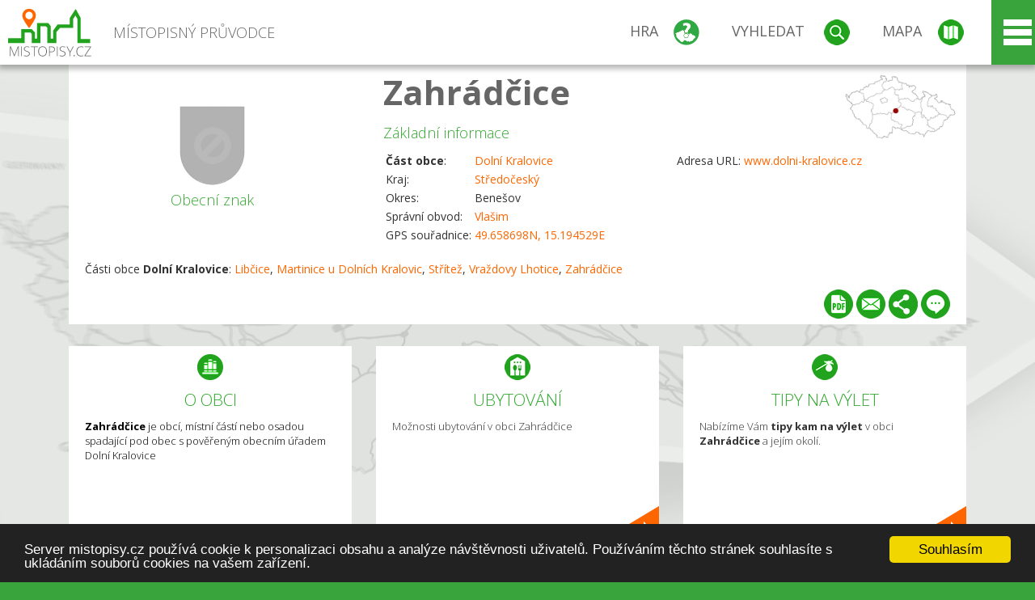

--- FILE ---
content_type: text/html; charset=UTF-8
request_url: https://www.mistopisy.cz/pruvodce/obec/18812/zahradcice/
body_size: 15197
content:
<!DOCTYPE HTML>
<html>
	<head>
		<title>Zahrádčice</title>
		<meta charset="UTF-8">
		<meta http-equiv="X-UA-Compatible" content="IE=edge" />
		<meta name="viewport" content="width=device-width, initial-scale=1.0, maximum-scale=1.0, user-scalable=no" />
		<meta name="author" content="WANET s.r.o.">
		<meta name="robots" content="index, follow">
		<meta name="description" content="Zahrádčice je obcí, místní částí nebo osadou spadající pod obec s pověřeným obecním úřadem Dolní Kralovice">
		<meta name="keywords" content="Středočeský,okres Benešov,Dolní Kralovice,Zahrádčice">
		<meta http-equiv="content-language" content="cs" />
		<meta name="google-play-app" content="app-id=cz.wanet.mistopisy">
		<script async src="https://www.googletagmanager.com/gtag/js?id=UA-40515475-3"></script>
		<script>window.dataLayer = window.dataLayer || [];function gtag(){dataLayer.push(arguments);}gtag('js', new Date());gtag('config', 'UA-40515475-3');</script>
		<link rel="icon" href="/favicon.ico" type="image/x-icon" />
		<link rel="shortcut icon" href="/favicon.ico" type="image/x-icon" />
		<link type="text/css" href="/templates/index/css/index.css?v=49" rel="stylesheet">
		<link type="text/css" href="/templates/index/css/jquery-ui.min.css" rel="stylesheet">
		<link type="text/css" href="/templates/index/gallery/jqueryfancybox.css" rel="stylesheet">
		<link type="text/css" href="/templates/index/css/ion.rangeSlider.css" rel="stylesheet">
		<link type="text/css" href="/templates/index/css/ion.rangeSlider.skinModern.css" rel="stylesheet">
		<script src="/templates/index/js/jquery.js?v=3"></script>
		<script src="/templates/index/js/jquery-ui.min.js"></script>
		<script src="/templates/index/js/ion.rangeSlider.min.js"></script>
		<script src="/templates/index/gallery/jqueryfancybox.js?v=2"></script><link rel="stylesheet" href="/templates/index/js/leaflet/leaflet.css" />
		<script src="/templates/index/js/leaflet/leaflet.js"></script>
		<script src="/templates/index/js/script.js?v=23"></script>
				<script type="text/javascript">
		window.cookieconsent_options = {"message":"Server mistopisy.cz používá cookie k personalizaci obsahu a analýze návštěvnosti uživatelů. Používáním těchto stránek souhlasíte s ukládáním souborů cookies na vašem zařízení.","dismiss":"Souhlasím","learnMore":"","link":null,"theme":"dark-bottom"};
		</script>
		<script type="text/javascript" src="//cdnjs.cloudflare.com/ajax/libs/cookieconsent2/1.0.9/cookieconsent.min.js"></script>
		<script type="application/ld+json">
				{
					"@context": "http://schema.org/",
					"@type": "City",
					"name": "Zahrádčice",
					"description": "Zahrádčice je obcí, místní částí nebo osadou spadající pod obec s pověřeným obecním úřadem Dolní Kralovice",
					"geo": {
						"@type": "GeoCoordinates",
						"latitude": "49.658698",
						"longitude": "15.194529"
					}
				}</script>	</head>
	<body>
		<noscript>
			<div id="noscript">
				<p>Pro plnohodnotné ovládání webu www.mistopisy.cz a zobrazení licencí jednotlivých zdrojů si zapněte JavaScript a přenačtěte stránku!</p>
			</div>
		</noscript>
        		<div id="header">
			<div class="content">
				<div id="website_logo"><a href="/"><span class="text">Místopisný průvodce<span class="text2"> po české republice</span></span></a></div>
				<div id="website_menu">
					<div class="button">
						<a href="/pruvodce/hra/" class="menu game"><span>Hra</span></a>
						<a href="/pruvodce/hledani/" class="menu search"><span>Vyhledat</span></a>
						<a href="/pruvodce/hledani/" class="menu map"><span>Mapa</span></a>
					</div>
					<div tabindex="0" class="page_menu">
						<ul class="page_menu_content">
							<li><a href="/o-projektu/">O projektu</a></li><li><a href="/reklama/">Reklama</a></li><li><a href="/informace-pro-obce/">Informace pro obce</a></li><li><a href="/mobilni-aplikace/">Mobilní aplikace</a></li><li><a href="/kontakt/">Kontakt</a></li>						</ul>
					</div>
					
				</div>
			</div>
			<div id="share"></div>
		</div>
            <div id="content">			<div id="search" class="hidden">
				<div class="content">
					<div id="map">
						<div id="map_image">
							<div class="zoom" title="Přepnout na podrobnou mapu"></div>
														<img id="map_image_img" src="/templates/index/images/map_cr_v2.png" alt="" />
							<div id="pointer_icon"><div class="loader"></div><div class="info">Kliknutím do mapy vyberte obec</div></div>
							<div id="map_modal"></div>
													</div>
                    						<div id="search_tool">
							<div class="cnt">
								<div class="input_search">
									<form method="get" action="/pruvodce/hledani/">
										<input type="text" name="q" id="fast_search" placeholder="Hledej..." />
										<input type="submit" value="" />
										<input type="button" class="geolocationBtn" value="" title="Najít nejbližší obce a body zájmu podle aktuální pozice"/>
									</form>
								</div>
							</div>
						</div>
                        <input type="hidden" value="1=ZOO, minizoo, akvárium;3=Aquapark;4=UNESCO;5=Ski - lyžařský areál;7=Skanzen;8=Přehrady, vodní nádrže, rybníky;9=Arboretum, botanická zahrada;11=Rozhledny;12=Hrady;13=Zámky;14=Zříceniny;15=Dřevěné kostely a kaple;16=Rotundy;17=Jeskyně;18=Lázně;20=Nejvyšší vrchol;22=Bike Park;23=Single Trail;24=Muzeum;25=Zábavní centrum;26=Sakrální stavba" id="interest_cathegory" />					</div>
				</div>
			</div>
        			<div id="advanced_search" class="hidden">
				<div class="content">
					<div class="search">
						<div class="caption">Vyhledávání</div>
						<form method="get" action="/pruvodce/hledani/">
						<div class="input_search advanced_search">
								<input type="text" name="q" id="fast_asearch" placeholder="Hledej..." />
								<input type="submit" value="" title="Hledat" />
								<input type="button" class="geolocationBtn" value="" title="Najít nejbližší obce a body zájmu podle aktuální pozice"/>
						</div>
						<div class="box advanced_search">
							<div class="section">Rozšířené vyhledávání</div>
							<select name="region">
								<option value=""> - vyberte kraj - </option>
								<option value="1" >Hlavní město Praha kraj</option><option value="2" >Středočeský kraj</option><option value="3" >Jihočeský kraj</option><option value="4" >Plzeňský kraj</option><option value="5" >Karlovarský kraj</option><option value="6" >Ústecký kraj</option><option value="7" >Liberecký kraj</option><option value="8" >Královéhradecký kraj</option><option value="9" >Pardubický kraj</option><option value="10" >Vysočina kraj</option><option value="11" >Jihomoravský kraj</option><option value="12" >Olomoucký kraj</option><option value="13" >Zlínský kraj</option><option value="14" >Moravskoslezský kraj</option>							</select>
						</div>
						<br />
						</form>
					</div>
				</div>
			</div>
			
				<div class="header_object">
		<div class="header minimap">
			<img class="mmap" src="?position_map=6970c40eb586d" alt="" pos="0.57322657294948,0.45109287233324" latlng="49.658698,15.194529" />
			<div class="mark">
				<div class="mark_img">
								<img id="emblem_img" src="/templates/index/images/nomark.png" alt="" /></div>
				<div class="mark_title">Obecní znak</div>
			</div>
			<div class="detail_info">
				<div class="di_title"><h1><a href="/pruvodce/obec/18812/zahradcice/">Zahrádčice</a></h1></div>
				<div class="di_basic">Základní informace</div>
				<div class="di_title_other">
					<div class="to_left">
						<table>
							<tr><td><b>Část obce</b>:</td><td><a href="/pruvodce/obec/2053/dolni-kralovice/">Dolní Kralovice</a></td></tr>							<tr><td>Kraj:</td><td class="uppercase"><a href="/pruvodce/kraj/2/stredocesky/">Středočeský</a></td></tr>
							<tr><td>Okres:</td><td>Benešov</td></tr><tr><td>Správní obvod:</td><td><a href="/pruvodce/obec/2027/vlasim/">Vlašim</a></td></tr><tr><td>GPS souřadnice:</td><td><a href="https://mapy.cz/zakladni?x=15.194529&y=49.658698&z=14&source=coor&id=15.194529%2C49.658698" target="_blank">49.658698N, 15.194529E</a></td></tr>							
						</table>
					</div>
					<div class="to_right">
						<table>
							<tr><td>Adresa URL:</td><td><a href="http://www.dolni-kralovice.cz" target="_blank">www.dolni-kralovice.cz</a></td></tr>						</table>
					</div>
				</div>
			</div>
			<div class="clear"></div>
								<div id="village_list">
						<p>Části obce <strong>Dolní Kralovice</strong>: <a href="/pruvodce/obec/14389/libcice/">Libčice</a>, <a href="/pruvodce/obec/14823/martinice-u-dolnich-kralovic/">Martinice u Dolních Kralovic</a>, <a href="/pruvodce/obec/17681/stritez/">Střítež</a>, <a href="/pruvodce/obec/18537/vrazdovy-lhotice/">Vraždovy Lhotice</a>, <a href="/pruvodce/obec/18812/zahradcice/">Zahrádčice</a></p>
					</div>
						<div id="button_list">
				<div class="pdf"><a href="?pdf" target="_blank" title="Stáhnout PDF obce Zahrádčice"></a></div> <div class="email"><a href="#" title="Odeslat odkaz obce Zahrádčice e-mailem"></a></div> <div class="share" title="Sdílet obec Zahrádčice"><a href="#"></a></div> <div class="form" title="Zaslat novinku, opravu textu nebo dotaz k obci Zahrádčice"><a href="#"></a></div>
			 </div>
								</div>
		
		<div class="slider_box hidden">   
			
			<div id="share_link" class="hidden">
				<p>Sdílení stránky obce <strong>Zahrádčice</strong></p>
								<p>
				<a href="http://www.facebook.com/sharer.php?u=https%3A%2F%2Fwww.mistopisy.cz%2Fpruvodce%2Fobec%2F18812%2Fzahradcice%2F" target="_blank" title="Sdílet na Facebooku" class="share_social share_facebook"></a>
				<a href="http://www.twitter.com/intent/tweet?url=https%3A%2F%2Fwww.mistopisy.cz%2Fpruvodce%2Fobec%2F18812%2Fzahradcice%2F&hashtags=mistopisy&via=mistopisycz" target="_blank" title="Sdílet na Twitteru" class="share_social share_twitter"></a>
                                <a href="https://pinterest.com/pin/create/button/?url=https%3A%2F%2Fwww.mistopisy.cz%2Fpruvodce%2Fobec%2F18812%2Fzahradcice%2F&media=https://www.mistopisy.cz/templates/index/images/map_cr_v2.png&description=M%C3%ADstopisn%C3%BD+pr%C5%AFvodce+po+%C4%8CR" target="_blank" title="Sdílet na Pinterestu" class="share_social share_pinterest"></a>
                                </p>
				<div>
					<input id="p1" value="https://www.mistopisy.cz/pruvodce/obec/18812/zahradcice/" class="share_url" title="Sdílet odkaz" />
					<input id="cpyClip" title="Kopírovat do schránky" class="copyButton" type="button" />
				</div>
				
				<div class="banner-share">
				<p>Bannery pro sdílení obce <strong>Zahrádčice</strong>:</p>
				<table>
					<tr>
						<td>Velikost</td>
						<td>Barva</td>
						<td>Text</td>
					</tr>
					<tr>
						<td>
							<select id="sbanner-size">
								<option value="180x60">180x60</option>
								<option value="200x200">200x200</option>
							</select>
						</td>
						<td>
							<select id="sbanner-color">
								<option value="white">Bílá</option>
								<option value="green">Zelená</option>
								<option value="dark">Tmavá</option>
							</select>
						</td>
						<td>
							<select id="sbanner-text">
								<option value="notext">Bez textu</option>
								<option value="">S popiskem</option>
							</select>
						</td>
					</tr>
				</table>
				<p>Ukázka banneru:</p>
				<img id="sbanner-img1" src="/banner-sdileni/180x60_white_notext.jpg" alt="" />
				<p>Stáhnout obrázek:</p>
				<a id="sbanner-img2" href="/banner-sdileni/180x60_white_notext.jpg" target="_blank">Stáhnout obrázek</a>
				<p>HTML kód do stránek:</p>
				<textarea id="sbanner-html" readonly="readonly" onclick="this.select();"><a href="https://www.mistopisy.cz/pruvodce/obec/18812/zahradcice/" title="Zahrádčice na www.mistopisy.cz"><img src="https://www.mistopisy.cz/banner-sdileni/180x60_white_notext.jpg" alt="Zahrádčice" /></a></textarea>
				</div>
			</div>
			<div id="send_email" class="hidden">
								<p>Zaslání odkazu na obec <strong>Zahrádčice</strong> e-mailem.<br />
				Na zadaný email bude odeslán odkaz na tuto stránku. Přejete-li si odeslat email i s vlastním textem, můžete ho zadat do položky vzkaz příjemci.</p>
				<form action="?#mail" method="POST" autocomplete="off" class="pretty_form">
					<table border="0" width="100%">
						<tr>
							<td width="10"><span class="mandatory">*</span></td>
							<td width="140">Vaše jméno :</td>
							<td><input type="text" placeholder="Vaše jméno" name="mail_name" value="" /></td>
						</tr>
						<tr>
							<td></td>
							<td>Váš email :</td>
							<td><input type="text" placeholder="Váš email" name="mail_email" value="" /></td>
						</tr>
						<tr>
							<td><span class="mandatory">*</span></td>
							<td>E-mail příjemce :</td>
							<td><input type="text" placeholder="E-mail příjemce" name="mail_to" value="" /></td>
						</tr>
						<tr>
							<td></td>
							<td valign="top">Vzkaz příjemci :</td>
							<td><textarea name="mail_text" placeholder="Vzkaz příjemci"></textarea></td>
						</tr>
						<tr>
							<td><span class="mandatory">*</span></td>
							<td class="mandatory_text">Ověřovací kód :</td>
							<td><input type="hidden" name="mail_code1" value="6abb3e682580e74343a49201c5e6f981b209e7a2" /><input type="hidden" name="mail_code2" value="06a9e2a195f8db8fa41028bb7c738fc3d3b6813a" /><img src="?getCaptcha=6abb3e682580e74343a49201c5e6f981b209e7a2" border="0" alt="" /><br /><input type="text" placeholder="Opište text z obrázku" name="mail_captcha" value="" /></td>
						</tr>
						<tr>
							<td colspan="3"><span class='mandatory'>*</span> Údaje označené hvězdičkou je nutné vyplnit..</td>
						</tr>
					</table>
					<p>
						<input type="submit" name="submit_mail" value="Odeslat" />
					</p>
				</form>
								
			</div>
			<div id="send_form" class="hidden">
				<p>Máte nějaké doplňující, upřesňující nebo opravné informace pro obec  <strong>Zahrádčice</strong>? Víte o nadcházející události, kterou můžeme prezentovat? Napište nám!</p>
								
					<form action="?#form" method="POST" autocomplete="off" class="pretty_form">
						<table border="0" width="100%">
							<tr>
								<td width="10"><span class="mandatory">*</span></td>
								<td width="140">Jméno :</td>
								<td><input type="text" placeholder="Vaše jméno" name="form_name" value="" /></td>
							</tr>
							<tr>
								<td><span class="mandatory">*</span></td>
								<td>E-mail :</td>
								<td><input type="text" placeholder="Váš email" name="form_mail" value="" /></td>
							</tr>
							<tr>
								<td></td>
								<td valign="top">Text :</td>
								<td><textarea name="form_text" placeholder="Vzkaz příjemci"></textarea></td>
							</tr>
							<tr>
								<td><span class="mandatory">*</span></td>
								<td class="mandatory_text">Ověřovací kód :</td>
								<td><input type="hidden" name="form_code1" value="6abb3e682580e74343a49201c5e6f981b209e7a2" /><input type="hidden" name="form_code2" value="06a9e2a195f8db8fa41028bb7c738fc3d3b6813a" /><img src="?getCaptcha=6abb3e682580e74343a49201c5e6f981b209e7a2" border="0" alt="" /><br /><input type="text" placeholder="Opište text z obrázku" name="form_captcha" value="" /></td>
							</tr>
							<tr>
								<td colspan="3"><span class='mandatory'>*</span> Údaje označené hvězdičkou je nutné vyplnit..</td>
							</tr>
						</table>
						<p>
							<input type="submit" name="submit_form" value="Odeslat" />
						</p>
					</form>
				
				
				
			</div>
			
		</div> 
		
		
		        
		<div class="slider" position="0">
			<div class="left_arrow"></div>
			<div class="slider_parent">			
				<div class="slider_area">
				<div class="s_item "><div class="si_ico ico section"></div><div class="si_title">O obci</div><div class="si_text"><strong>Zahrádčice</strong> je obcí, místní částí nebo osadou spadající pod obec s pověřeným obecním úřadem Dolní Kralovice</div></div><div class="s_item "><a href="/pruvodce/obec/18812/zahradcice/ubytovani-restaurace/" class="si_link"><div class="si_ico ico hotels"></div><div class="si_title">Ubytování</div><div class="si_text">Možnosti ubytování v obci Zahrádčice</div></a></div><div class="s_item "><a href="/pruvodce/obec/18812/zahradcice/vylety-turistika/" class="si_link"><div class="si_ico ico trip"></div><div class="si_title">Tipy na výlet</div><div class="si_text">Nabízíme Vám <strong>tipy kam na výlet</strong> v obci <strong>Zahrádčice</strong> a jejím okolí.</div></a></div>				</div>
			</div>
		</div>
		<div class="clear"></div>
		
		</div><div class="vda_belt"><div class="line"></div><div class="name">Reklama</div><div class="content"><script async src="//pagead2.googlesyndication.com/pagead/js/adsbygoogle.js"></script><ins class="adsbygoogle" style="display:block" data-ad-client="ca-pub-5228530842268792" data-ad-slot="8551718661" data-ad-format="auto"></ins><script>(adsbygoogle = window.adsbygoogle || []).push({});</script></div></div>	

	
	
		
	<div id="weather">
		<h2>Informace o počasí pro oblast: <span>Zahrádčice</span></h2>
		<div id="weather_content">
			<div class="tabs">
				<input type="radio" name="tabs" id="tab2" checked />
				<label for="tab2">
					<i class="fa fa-css3"></i><span>Aktuální hodnoty</span>
				</label>
				<input type="radio" name="tabs" id="tab1" />
				<label for="tab1">
					<i class="fa fa-html5"></i><span>O meteostanici</span>
				</label>
				<input type="radio" name="tabs" id="tab3" /><label for="tab3">	<i class="fa fa-css3"></i><span>Předpověď počasí</span></label>				<div id="tab-content1" class="tab-content">
					<h3>Počasí meteostanice Kateřinky</h3>
					<p>Vzdálenost meteostanice od obce <strong>Zahrádčice</strong>: 17 km</p><p>Poslední data: 21.1.2026 13:10</p><p>Umístění: 605 m.n.m</p>					<p class="wanchor">Více informací o meteostanici a aktuálním počasí naleznete na <a href="http://www.meteo-pocasi.cz/maps/cz/vysocina/1458-meteostanice-katerinky/">www.meteo-pocasi.cz</a></p>
				</div>
				<div id="tab-content2" class="tab-content">
					<h3>Počasí meteostanice Kateřinky</h3>
					<div class="meteo_data">
						<div class="box"><div class="boxheader"><strong>Teplota</strong></div><div class="sensorsicon temperature"></div><div class="svalue">-3,1</div><div class="smark">°C</div><div class="sgraph" type="temperature"></div></div><div class="box"><div class="boxheader"><strong>Zdánlivá teplota</strong></div><div class="sensorsicon temperature"></div><div class="svalue">-7,2</div><div class="smark">°C</div><div class="sgraph" type="temperature_apparent"></div></div><div class="box"><div class="boxheader"><strong>Rosný bod</strong></div><div class="sensorsicon dew_point"></div><div class="svalue">-7,8</div><div class="smark">°C</div><div class="sgraph" type="dew_point"></div></div><div class="box"><div class="boxheader"><strong>Vlhkost</strong></div><div class="sensorsicon humidity"></div><div class="svalue">68,3</div><div class="smark">%</div><div class="sgraph" type="humidity"></div></div><div class="box"><div class="boxheader"><strong>Denní srážky</strong></div><div class="sensorsicon precipitation"></div><div class="svalue">0,0</div><div class="smark">mm/den</div><div class="sgraph" type="precipitation"></div></div><div class="box"><div class="boxheader"><strong>Osvit</strong></div><div class="sensorsicon exposure"></div><div class="svalue">251,4</div><div class="smark">W/m<sup>2</sup></div><div class="sgraph" type="exposure"></div></div><div class="box"><div class="boxheader"><strong>Atmosférický tlak</strong></div><div class="sensorsicon pressure"></div><div class="svalue">1010,1</div><div class="smark">hPa</div><div class="sgraph" type="pressure"></div></div><div class="box"><div class="boxheader"><strong>Směr větru</strong></div><div class="sensorsicon wind_direction"></div><div class="svalue">SV</div><div class="sgraph" type="wind_direction"></div></div><div class="box"><div class="boxheader"><strong>Rychlost větru</strong></div><div class="sensorsicon wind_speed"></div><div class="svalue">1,4</div><div class="smark">m/s</div><div class="sgraph" type="wind_speed"></div></div><div class="box"><div class="boxheader"><strong>Nárazový vítr</strong></div><div class="sensorsicon wind_gust"></div><div class="svalue">2,0</div><div class="smark">m/s</div><div class="sgraph" type="wind_gust"></div></div>						
						<div class="clear"></div>
					</div>
					<p class="wanchor">Více informací o meteostanici a aktuálním počasí naleznete na <a href="http://www.meteo-pocasi.cz/maps/cz/vysocina/1458-meteostanice-katerinky/">www.meteo-pocasi.cz</a></p>
				</div>
				<div id="tab-content3" class="tab-content">	<h3>Předpověď počasí pro meteostanici Kateřinky</h3>	<div class="meteo_data">		<div class="box">			<div class="boxheader">Dnes</div><div class="internet_weather w21"></div><div class="internet_weather_temperature">-10/-3</div><div class="internet_weather_temperature_mark">°C</div>		</div>		<div class="box">			<div class="boxheader">Zítra</div><div class="internet_weather w21"></div><div class="internet_weather_temperature">-8/-5</div><div class="internet_weather_temperature_mark">°C</div>		</div>				<div class="clear"></div>	</div>	<p class="wanchor">Předpověď počasí poskytuje <a href="http://www.meteocentrum.cz/">www.meteocentrum.cz</a></p></div>			</div>
			
		</div>
		<br />
		
		
	</div>
	
		<div id="interest_points">
		<h2>V okolí obce Zahrádčice se také nachází</h2>
			<div class="distance base">
			<a href="#" for="base">Do vzdálenosti: <span>10</span> km od obce <strong>Zahrádčice</strong></a>
            <div class="city_icon"></div> <span>Počet obcí: <span class="object_total">101</span></span>
		</div>
		<div class="object_distance base"></div> 

		<div class="city_list">
		<div class="village_object"><a class="village_name" href="/pruvodce/obec/10702/alberovice/">Alberovice</a>
					<div class="village_info"><div class="arrow_box">
						<p class="caption"><a class="village_name" href="/pruvodce/obec/10702/alberovice/">Alberovice</a></p>
						<a class="village_name" href="/pruvodce/obec/10702/alberovice/"><img src="/templates/index/images/nomark.png" alt="" /></a>
						
						<p>
						Kraj: <a href="/pruvodce/kraj/2/stredocesky/">Středočeský</a><br />
						Vzdálenost: 7 km (Z)
						
						</p>
					</div>
					</div></div> / <div class="village_object"><a class="village_name" href="/pruvodce/obec/1807/bernartice/">Bernartice</a>
					<div class="village_info"><div class="arrow_box">
						<p class="caption"><a class="village_name" href="/pruvodce/obec/1807/bernartice/">Bernartice</a></p>
						<a class="village_name" href="/pruvodce/obec/1807/bernartice/"><img src="/templates/index/images/nomark.png" alt="" /></a>
						
						<p>
						Kraj: <a href="/pruvodce/kraj/2/stredocesky/">Středočeský</a><br />
						Vzdálenost: 5 km (Z)
						<br />Počet obyvatel: 222
						</p>
					</div>
					</div></div> / <div class="village_object"><a class="village_name" href="/pruvodce/obec/10851/bezdekov/">Bezděkov</a>
					<div class="village_info"><div class="arrow_box">
						<p class="caption"><a class="village_name" href="/pruvodce/obec/10851/bezdekov/">Bezděkov</a></p>
						<a class="village_name" href="/pruvodce/obec/10851/bezdekov/"><img src="/templates/index/images/nomark.png" alt="" /></a>
						
						<p>
						Kraj: <a href="/pruvodce/kraj/2/stredocesky/">Středočeský</a><br />
						Vzdálenost: 4 km (SZ)
						
						</p>
					</div>
					</div></div> / <div class="village_object"><a class="village_name" href="/pruvodce/obec/10877/bilantova-lhota/">Bilantova Lhota</a>
					<div class="village_info"><div class="arrow_box">
						<p class="caption"><a class="village_name" href="/pruvodce/obec/10877/bilantova-lhota/">Bilantova Lhota</a></p>
						<a class="village_name" href="/pruvodce/obec/10877/bilantova-lhota/"><img src="/templates/index/images/nomark.png" alt="" /></a>
						
						<p>
						Kraj: <a href="/pruvodce/kraj/10/vysocina/">Vysočina</a><br />
						Vzdálenost: 10 km (V)
						
						</p>
					</div>
					</div></div> / <div class="village_object"><a class="village_name" href="/pruvodce/obec/1812/blazejovice/">Blažejovice</a>
					<div class="village_info"><div class="arrow_box">
						<p class="caption"><a class="village_name" href="/pruvodce/obec/1812/blazejovice/">Blažejovice</a></p>
						<a class="village_name" href="/pruvodce/obec/1812/blazejovice/"><img src="/modules/pruvodce/media/village/1812/emblem.jpg?v=953a964e3301aebe8fc313efc711bd6a" alt="" /></a>
						
						<p>
						Kraj: <a href="/pruvodce/kraj/2/stredocesky/">Středočeský</a><br />
						Vzdálenost: 4 km (J)
						<br />Počet obyvatel: 98
						</p>
					</div>
					</div></div> / <div class="village_object"><a class="village_name" href="/pruvodce/obec/10955/bohumilice/">Bohumilice</a>
					<div class="village_info"><div class="arrow_box">
						<p class="caption"><a class="village_name" href="/pruvodce/obec/10955/bohumilice/">Bohumilice</a></p>
						<a class="village_name" href="/pruvodce/obec/10955/bohumilice/"><img src="/templates/index/images/nomark.png" alt="" /></a>
						
						<p>
						Kraj: <a href="/pruvodce/kraj/10/vysocina/">Vysočina</a><br />
						Vzdálenost: 6 km (SV)
						
						</p>
					</div>
					</div></div> / <div class="village_object"><a class="village_name" href="/pruvodce/obec/978/bojiste/">Bojiště</a>
					<div class="village_info"><div class="arrow_box">
						<p class="caption"><a class="village_name" href="/pruvodce/obec/978/bojiste/">Bojiště</a></p>
						<a class="village_name" href="/pruvodce/obec/978/bojiste/"><img src="/templates/index/images/nomark.png" alt="" /></a>
						
						<p>
						Kraj: <a href="/pruvodce/kraj/10/vysocina/">Vysočina</a><br />
						Vzdálenost: 7 km (V)
						<br />Počet obyvatel: 294
						</p>
					</div>
					</div></div> / <div class="village_object"><a class="village_name" href="/pruvodce/obec/11028/borovsko/">Borovsko</a>
					<div class="village_info"><div class="arrow_box">
						<p class="caption"><a class="village_name" href="/pruvodce/obec/11028/borovsko/">Borovsko</a></p>
						<a class="village_name" href="/pruvodce/obec/11028/borovsko/"><img src="/templates/index/images/nomark.png" alt="" /></a>
						
						<p>
						Kraj: <a href="/pruvodce/kraj/2/stredocesky/">Středočeský</a><br />
						Vzdálenost: 7 km (SZ)
						
						</p>
					</div>
					</div></div> / <div class="village_object"><a class="village_name" href="/pruvodce/obec/11371/brezina/">Březina</a>
					<div class="village_info"><div class="arrow_box">
						<p class="caption"><a class="village_name" href="/pruvodce/obec/11371/brezina/">Březina</a></p>
						<a class="village_name" href="/pruvodce/obec/11371/brezina/"><img src="/templates/index/images/nomark.png" alt="" /></a>
						
						<p>
						Kraj: <a href="/pruvodce/kraj/2/stredocesky/">Středočeský</a><br />
						Vzdálenost: 8 km (S)
						
						</p>
					</div>
					</div></div> / <div class="village_object"><a class="village_name" href="/pruvodce/obec/11175/brzotice/">Brzotice</a>
					<div class="village_info"><div class="arrow_box">
						<p class="caption"><a class="village_name" href="/pruvodce/obec/11175/brzotice/">Brzotice</a></p>
						<a class="village_name" href="/pruvodce/obec/11175/brzotice/"><img src="/templates/index/images/nomark.png" alt="" /></a>
						
						<p>
						Kraj: <a href="/pruvodce/kraj/2/stredocesky/">Středočeský</a><br />
						Vzdálenost: 5 km (Z)
						
						</p>
					</div>
					</div></div> / <div class="village_object"><a class="village_name" href="/pruvodce/obec/11188/buda/">Buda</a>
					<div class="village_info"><div class="arrow_box">
						<p class="caption"><a class="village_name" href="/pruvodce/obec/11188/buda/">Buda</a></p>
						<a class="village_name" href="/pruvodce/obec/11188/buda/"><img src="/templates/index/images/nomark.png" alt="" /></a>
						
						<p>
						Kraj: <a href="/pruvodce/kraj/2/stredocesky/">Středočeský</a><br />
						Vzdálenost: 10 km (SZ)
						
						</p>
					</div>
					</div></div> / <div class="village_object"><a class="village_name" href="/pruvodce/obec/11206/budcice/">Budčice</a>
					<div class="village_info"><div class="arrow_box">
						<p class="caption"><a class="village_name" href="/pruvodce/obec/11206/budcice/">Budčice</a></p>
						<a class="village_name" href="/pruvodce/obec/11206/budcice/"><img src="/templates/index/images/nomark.png" alt="" /></a>
						
						<p>
						Kraj: <a href="/pruvodce/kraj/2/stredocesky/">Středočeský</a><br />
						Vzdálenost: 7 km (S)
						
						</p>
					</div>
					</div></div> / <div class="village_object"><a class="village_name" href="/pruvodce/obec/11193/budec/">Budeč</a>
					<div class="village_info"><div class="arrow_box">
						<p class="caption"><a class="village_name" href="/pruvodce/obec/11193/budec/">Budeč</a></p>
						<a class="village_name" href="/pruvodce/obec/11193/budec/"><img src="/templates/index/images/nomark.png" alt="" /></a>
						
						<p>
						Kraj: <a href="/pruvodce/kraj/10/vysocina/">Vysočina</a><br />
						Vzdálenost: 2 km (SV)
						
						</p>
					</div>
					</div></div> / <div class="village_object"><a class="village_name" href="/pruvodce/obec/19392/cejtice/">Čejtice</a>
					<div class="village_info"><div class="arrow_box">
						<p class="caption"><a class="village_name" href="/pruvodce/obec/19392/cejtice/">Čejtice</a></p>
						<a class="village_name" href="/pruvodce/obec/19392/cejtice/"><img src="/templates/index/images/nomark.png" alt="" /></a>
						
						<p>
						Kraj: <a href="/pruvodce/kraj/2/stredocesky/">Středočeský</a><br />
						Vzdálenost: 7 km (SZ)
						
						</p>
					</div>
					</div></div> / <div class="village_object"><a class="village_name" href="/pruvodce/obec/19424/cernici/">Černičí</a>
					<div class="village_info"><div class="arrow_box">
						<p class="caption"><a class="village_name" href="/pruvodce/obec/19424/cernici/">Černičí</a></p>
						<a class="village_name" href="/pruvodce/obec/19424/cernici/"><img src="/templates/index/images/nomark.png" alt="" /></a>
						
						<p>
						Kraj: <a href="/pruvodce/kraj/2/stredocesky/">Středočeský</a><br />
						Vzdálenost: 10 km (JZ)
						
						</p>
					</div>
					</div></div> / <div class="village_object"><a class="village_name" href="/pruvodce/obec/11476/chlovy/">Chlovy</a>
					<div class="village_info"><div class="arrow_box">
						<p class="caption"><a class="village_name" href="/pruvodce/obec/11476/chlovy/">Chlovy</a></p>
						<a class="village_name" href="/pruvodce/obec/11476/chlovy/"><img src="/templates/index/images/nomark.png" alt="" /></a>
						
						<p>
						Kraj: <a href="/pruvodce/kraj/10/vysocina/">Vysočina</a><br />
						Vzdálenost: 8 km (JZ)
						
						</p>
					</div>
					</div></div> / <div class="village_object"><a class="village_name" href="/pruvodce/obec/11563/chotemerice/">Chotěměřice</a>
					<div class="village_info"><div class="arrow_box">
						<p class="caption"><a class="village_name" href="/pruvodce/obec/11563/chotemerice/">Chotěměřice</a></p>
						<a class="village_name" href="/pruvodce/obec/11563/chotemerice/"><img src="/templates/index/images/nomark.png" alt="" /></a>
						
						<p>
						Kraj: <a href="/pruvodce/kraj/10/vysocina/">Vysočina</a><br />
						Vzdálenost: 3 km (S)
						
						</p>
					</div>
					</div></div> / <div class="village_object"><a class="village_name" href="/pruvodce/obec/986/chrenovice/">Chřenovice</a>
					<div class="village_info"><div class="arrow_box">
						<p class="caption"><a class="village_name" href="/pruvodce/obec/986/chrenovice/">Chřenovice</a></p>
						<a class="village_name" href="/pruvodce/obec/986/chrenovice/"><img src="/templates/index/images/nomark.png" alt="" /></a>
						
						<p>
						Kraj: <a href="/pruvodce/kraj/10/vysocina/">Vysočina</a><br />
						Vzdálenost: 7 km (S)
						<br />Počet obyvatel: 148
						</p>
					</div>
					</div></div> / <div class="village_object"><a class="village_name" href="/pruvodce/obec/12233/dekancice/">Děkančice</a>
					<div class="village_info"><div class="arrow_box">
						<p class="caption"><a class="village_name" href="/pruvodce/obec/12233/dekancice/">Děkančice</a></p>
						<a class="village_name" href="/pruvodce/obec/12233/dekancice/"><img src="/templates/index/images/nomark.png" alt="" /></a>
						
						<p>
						Kraj: <a href="/pruvodce/kraj/10/vysocina/">Vysočina</a><br />
						Vzdálenost: 8 km (J)
						
						</p>
					</div>
					</div></div> / <div class="village_object"><a class="village_name" href="/pruvodce/obec/2052/dekanovice/">Děkanovice</a>
					<div class="village_info"><div class="arrow_box">
						<p class="caption"><a class="village_name" href="/pruvodce/obec/2052/dekanovice/">Děkanovice</a></p>
						<a class="village_name" href="/pruvodce/obec/2052/dekanovice/"><img src="/templates/index/images/nomark.png" alt="" /></a>
						
						<p>
						Kraj: <a href="/pruvodce/kraj/2/stredocesky/">Středočeský</a><br />
						Vzdálenost: 6 km (JZ)
						<br />Počet obyvatel: 62
						</p>
					</div>
					</div></div> / <div class="village_object"><a class="village_name" href="/pruvodce/obec/11796/dobra-voda/">Dobrá Voda</a>
					<div class="village_info"><div class="arrow_box">
						<p class="caption"><a class="village_name" href="/pruvodce/obec/11796/dobra-voda/">Dobrá Voda</a></p>
						<a class="village_name" href="/pruvodce/obec/11796/dobra-voda/"><img src="/templates/index/images/nomark.png" alt="" /></a>
						
						<p>
						Kraj: <a href="/pruvodce/kraj/10/vysocina/">Vysočina</a><br />
						Vzdálenost: 8 km (SV)
						
						</p>
					</div>
					</div></div> / <div class="village_object"><a class="village_name" href="/pruvodce/obec/11785/dobrovitova-lhota/">Dobrovítova Lhota</a>
					<div class="village_info"><div class="arrow_box">
						<p class="caption"><a class="village_name" href="/pruvodce/obec/11785/dobrovitova-lhota/">Dobrovítova Lhota</a></p>
						<a class="village_name" href="/pruvodce/obec/11785/dobrovitova-lhota/"><img src="/templates/index/images/nomark.png" alt="" /></a>
						
						<p>
						Kraj: <a href="/pruvodce/kraj/10/vysocina/">Vysočina</a><br />
						Vzdálenost: 9 km (V)
						
						</p>
					</div>
					</div></div> / <div class="village_object"><a class="village_name" href="/pruvodce/obec/2053/dolni-kralovice/">Dolní Kralovice</a>
					<div class="village_info"><div class="arrow_box">
						<p class="caption"><a class="village_name" href="/pruvodce/obec/2053/dolni-kralovice/">Dolní Kralovice</a></p>
						<a class="village_name" href="/pruvodce/obec/2053/dolni-kralovice/"><img src="/modules/pruvodce/media/village/2053/emblem.jpg?v=d41d8cd98f00b204e9800998ecf8427e" alt="" /></a>
						
						<p>
						Kraj: <a href="/pruvodce/kraj/2/stredocesky/">Středočeský</a><br />
						Vzdálenost: 2 km (JZ)
						<br />Počet obyvatel: 879
						</p>
					</div>
					</div></div> / <div class="village_object"><a class="village_name" href="/pruvodce/obec/11936/dolni-paseka/">Dolní Paseka</a>
					<div class="village_info"><div class="arrow_box">
						<p class="caption"><a class="village_name" href="/pruvodce/obec/11936/dolni-paseka/">Dolní Paseka</a></p>
						<a class="village_name" href="/pruvodce/obec/11936/dolni-paseka/"><img src="/templates/index/images/nomark.png" alt="" /></a>
						
						<p>
						Kraj: <a href="/pruvodce/kraj/10/vysocina/">Vysočina</a><br />
						Vzdálenost: 5 km (JV)
						
						</p>
					</div>
					</div></div> / <div class="village_object"><a class="village_name" href="/pruvodce/obec/11963/dolni-rapotice/">Dolní Rápotice</a>
					<div class="village_info"><div class="arrow_box">
						<p class="caption"><a class="village_name" href="/pruvodce/obec/11963/dolni-rapotice/">Dolní Rápotice</a></p>
						<a class="village_name" href="/pruvodce/obec/11963/dolni-rapotice/"><img src="/templates/index/images/nomark.png" alt="" /></a>
						
						<p>
						Kraj: <a href="/pruvodce/kraj/2/stredocesky/">Středočeský</a><br />
						Vzdálenost: 4 km (JV)
						
						</p>
					</div>
					</div></div> / <div class="village_object"><a class="village_name" href="/pruvodce/obec/2059/dunice/">Dunice</a>
					<div class="village_info"><div class="arrow_box">
						<p class="caption"><a class="village_name" href="/pruvodce/obec/2059/dunice/">Dunice</a></p>
						<a class="village_name" href="/pruvodce/obec/2059/dunice/"><img src="/templates/index/images/nomark.png" alt="" /></a>
						
						<p>
						Kraj: <a href="/pruvodce/kraj/2/stredocesky/">Středočeský</a><br />
						Vzdálenost: 7 km (JZ)
						<br />Počet obyvatel: 68
						</p>
					</div>
					</div></div> / <div class="village_object"><a class="village_name" href="/pruvodce/obec/12340/habrek/">Habrek</a>
					<div class="village_info"><div class="arrow_box">
						<p class="caption"><a class="village_name" href="/pruvodce/obec/12340/habrek/">Habrek</a></p>
						<a class="village_name" href="/pruvodce/obec/12340/habrek/"><img src="/templates/index/images/nomark.png" alt="" /></a>
						
						<p>
						Kraj: <a href="/pruvodce/kraj/10/vysocina/">Vysočina</a><br />
						Vzdálenost: 8 km (SV)
						
						</p>
					</div>
					</div></div> / <div class="village_object"><a class="village_name" href="/pruvodce/obec/12345/habrovcice/">Habrovčice</a>
					<div class="village_info"><div class="arrow_box">
						<p class="caption"><a class="village_name" href="/pruvodce/obec/12345/habrovcice/">Habrovčice</a></p>
						<a class="village_name" href="/pruvodce/obec/12345/habrovcice/"><img src="/templates/index/images/nomark.png" alt="" /></a>
						
						<p>
						Kraj: <a href="/pruvodce/kraj/10/vysocina/">Vysočina</a><br />
						Vzdálenost: 2 km (SV)
						
						</p>
					</div>
					</div></div> / <div class="village_object"><a class="village_name" href="/pruvodce/obec/12363/hamry/">Hamry</a>
					<div class="village_info"><div class="arrow_box">
						<p class="caption"><a class="village_name" href="/pruvodce/obec/12363/hamry/">Hamry</a></p>
						<a class="village_name" href="/pruvodce/obec/12363/hamry/"><img src="/templates/index/images/nomark.png" alt="" /></a>
						
						<p>
						Kraj: <a href="/pruvodce/kraj/10/vysocina/">Vysočina</a><br />
						Vzdálenost: 9 km (SV)
						
						</p>
					</div>
					</div></div> / <div class="village_object"><a class="village_name" href="/pruvodce/obec/983/hnevkovice/">Hněvkovice</a>
					<div class="village_info"><div class="arrow_box">
						<p class="caption"><a class="village_name" href="/pruvodce/obec/983/hnevkovice/">Hněvkovice</a></p>
						<a class="village_name" href="/pruvodce/obec/983/hnevkovice/"><img src="/templates/index/images/nomark.png" alt="" /></a>
						
						<p>
						Kraj: <a href="/pruvodce/kraj/10/vysocina/">Vysočina</a><br />
						Vzdálenost: 3 km (S)
						<br />Počet obyvatel: 637
						</p>
					</div>
					</div></div> / <div class="village_object"><a class="village_name" href="/pruvodce/obec/5789/hojanovice/">Hojanovice</a>
					<div class="village_info"><div class="arrow_box">
						<p class="caption"><a class="village_name" href="/pruvodce/obec/5789/hojanovice/">Hojanovice</a></p>
						<a class="village_name" href="/pruvodce/obec/5789/hojanovice/"><img src="/templates/index/images/nomark.png" alt="" /></a>
						
						<p>
						Kraj: <a href="/pruvodce/kraj/10/vysocina/">Vysočina</a><br />
						Vzdálenost: 9 km (JV)
						<br />Počet obyvatel: 104
						</p>
					</div>
					</div></div> / <div class="village_object"><a class="village_name" href="/pruvodce/obec/5811/horice/">Hořice</a>
					<div class="village_info"><div class="arrow_box">
						<p class="caption"><a class="village_name" href="/pruvodce/obec/5811/horice/">Hořice</a></p>
						<a class="village_name" href="/pruvodce/obec/5811/horice/"><img src="/templates/index/images/nomark.png" alt="" /></a>
						
						<p>
						Kraj: <a href="/pruvodce/kraj/10/vysocina/">Vysočina</a><br />
						Vzdálenost: 7 km (J)
						<br />Počet obyvatel: 200
						</p>
					</div>
					</div></div> / <div class="village_object"><a class="village_name" href="/pruvodce/obec/7905/horka-ii/">Horka II</a>
					<div class="village_info"><div class="arrow_box">
						<p class="caption"><a class="village_name" href="/pruvodce/obec/7905/horka-ii/">Horka II</a></p>
						<a class="village_name" href="/pruvodce/obec/7905/horka-ii/"><img src="/templates/index/images/nomark.png" alt="" /></a>
						
						<p>
						Kraj: <a href="/pruvodce/kraj/2/stredocesky/">Středočeský</a><br />
						Vzdálenost: 9 km (SZ)
						<br />Počet obyvatel: 408
						</p>
					</div>
					</div></div> / <div class="village_object"><a class="village_name" href="/pruvodce/obec/12650/horni-ledec/">Horní Ledeč</a>
					<div class="village_info"><div class="arrow_box">
						<p class="caption"><a class="village_name" href="/pruvodce/obec/12650/horni-ledec/">Horní Ledeč</a></p>
						<a class="village_name" href="/pruvodce/obec/12650/horni-ledec/"><img src="/templates/index/images/nomark.png" alt="" /></a>
						
						<p>
						Kraj: <a href="/pruvodce/kraj/10/vysocina/">Vysočina</a><br />
						Vzdálenost: 8 km (SV)
						
						</p>
					</div>
					</div></div> / <div class="village_object"><a class="village_name" href="/pruvodce/obec/984/horni-paseka/">Horní Paseka</a>
					<div class="village_info"><div class="arrow_box">
						<p class="caption"><a class="village_name" href="/pruvodce/obec/984/horni-paseka/">Horní Paseka</a></p>
						<a class="village_name" href="/pruvodce/obec/984/horni-paseka/"><img src="/templates/index/images/nomark.png" alt="" /></a>
						
						<p>
						Kraj: <a href="/pruvodce/kraj/10/vysocina/">Vysočina</a><br />
						Vzdálenost: 8 km (JV)
						<br />Počet obyvatel: 69
						</p>
					</div>
					</div></div> / <div class="village_object"><a class="village_name" href="/pruvodce/obec/985/hradec/">Hradec</a>
					<div class="village_info"><div class="arrow_box">
						<p class="caption"><a class="village_name" href="/pruvodce/obec/985/hradec/">Hradec</a></p>
						<a class="village_name" href="/pruvodce/obec/985/hradec/"><img src="/modules/pruvodce/media/village/985/emblem.jpg?v=5be36a00e4a4123d75d46cdaa0249f6e" alt="" /></a>
						
						<p>
						Kraj: <a href="/pruvodce/kraj/10/vysocina/">Vysočina</a><br />
						Vzdálenost: 9 km (SV)
						<br />Počet obyvatel: 288
						</p>
					</div>
					</div></div> / <div class="village_object"><a class="village_name" href="/pruvodce/obec/12971/hradek/">Hrádek</a>
					<div class="village_info"><div class="arrow_box">
						<p class="caption"><a class="village_name" href="/pruvodce/obec/12971/hradek/">Hrádek</a></p>
						<a class="village_name" href="/pruvodce/obec/12971/hradek/"><img src="/templates/index/images/nomark.png" alt="" /></a>
						
						<p>
						Kraj: <a href="/pruvodce/kraj/2/stredocesky/">Středočeský</a><br />
						Vzdálenost: 9 km (SZ)
						
						</p>
					</div>
					</div></div> / <div class="village_object"><a class="village_name" href="/pruvodce/obec/12945/hroznetice/">Hroznětice</a>
					<div class="village_info"><div class="arrow_box">
						<p class="caption"><a class="village_name" href="/pruvodce/obec/12945/hroznetice/">Hroznětice</a></p>
						<a class="village_name" href="/pruvodce/obec/12945/hroznetice/"><img src="/templates/index/images/nomark.png" alt="" /></a>
						
						<p>
						Kraj: <a href="/pruvodce/kraj/10/vysocina/">Vysočina</a><br />
						Vzdálenost: 8 km (J)
						
						</p>
					</div>
					</div></div> / <div class="village_object"><a class="village_name" href="/pruvodce/obec/2118/hulice/">Hulice</a>
					<div class="village_info"><div class="arrow_box">
						<p class="caption"><a class="village_name" href="/pruvodce/obec/2118/hulice/">Hulice</a></p>
						<a class="village_name" href="/pruvodce/obec/2118/hulice/"><img src="/templates/index/images/nomark.png" alt="" /></a>
						
						<p>
						Kraj: <a href="/pruvodce/kraj/2/stredocesky/">Středočeský</a><br />
						Vzdálenost: 10 km (SZ)
						<br />Počet obyvatel: 281
						</p>
					</div>
					</div></div> / <div class="village_object"><a class="village_name" href="/pruvodce/obec/6866/jedla/">Jedlá</a>
					<div class="village_info"><div class="arrow_box">
						<p class="caption"><a class="village_name" href="/pruvodce/obec/6866/jedla/">Jedlá</a></p>
						<a class="village_name" href="/pruvodce/obec/6866/jedla/"><img src="/modules/pruvodce/media/village/6866/emblem.jpg?v=5c463667f58ad5d3e8938f45af74feb2" alt="" /></a>
						
						<p>
						Kraj: <a href="/pruvodce/kraj/10/vysocina/">Vysočina</a><br />
						Vzdálenost: 9 km (S)
						<br />Počet obyvatel: 85
						</p>
					</div>
					</div></div> / <div class="village_object"><a class="village_name" href="/pruvodce/obec/13225/jenisovice/">Jenišovice</a>
					<div class="village_info"><div class="arrow_box">
						<p class="caption"><a class="village_name" href="/pruvodce/obec/13225/jenisovice/">Jenišovice</a></p>
						<a class="village_name" href="/pruvodce/obec/13225/jenisovice/"><img src="/templates/index/images/nomark.png" alt="" /></a>
						
						<p>
						Kraj: <a href="/pruvodce/kraj/2/stredocesky/">Středočeský</a><br />
						Vzdálenost: 9 km (JZ)
						
						</p>
					</div>
					</div></div> / <div class="village_object"><a class="village_name" href="/pruvodce/obec/5826/jezov/">Ježov</a>
					<div class="village_info"><div class="arrow_box">
						<p class="caption"><a class="village_name" href="/pruvodce/obec/5826/jezov/">Ježov</a></p>
						<a class="village_name" href="/pruvodce/obec/5826/jezov/"><img src="/templates/index/images/nomark.png" alt="" /></a>
						
						<p>
						Kraj: <a href="/pruvodce/kraj/10/vysocina/">Vysočina</a><br />
						Vzdálenost: 6 km (JV)
						<br />Počet obyvatel: 69
						</p>
					</div>
					</div></div> / <div class="village_object"><a class="village_name" href="/pruvodce/obec/13466/kacerov/">Kačerov</a>
					<div class="village_info"><div class="arrow_box">
						<p class="caption"><a class="village_name" href="/pruvodce/obec/13466/kacerov/">Kačerov</a></p>
						<a class="village_name" href="/pruvodce/obec/13466/kacerov/"><img src="/templates/index/images/nomark.png" alt="" /></a>
						
						<p>
						Kraj: <a href="/pruvodce/kraj/2/stredocesky/">Středočeský</a><br />
						Vzdálenost: 7 km (Z)
						
						</p>
					</div>
					</div></div> / <div class="village_object"><a class="village_name" href="/pruvodce/obec/6869/kamenna-lhota/">Kamenná Lhota</a>
					<div class="village_info"><div class="arrow_box">
						<p class="caption"><a class="village_name" href="/pruvodce/obec/6869/kamenna-lhota/">Kamenná Lhota</a></p>
						<a class="village_name" href="/pruvodce/obec/6869/kamenna-lhota/"><img src="/templates/index/images/nomark.png" alt="" /></a>
						
						<p>
						Kraj: <a href="/pruvodce/kraj/10/vysocina/">Vysočina</a><br />
						Vzdálenost: 6 km (V)
						<br />Počet obyvatel: 258
						</p>
					</div>
					</div></div> / <div class="village_object"><a class="village_name" href="/pruvodce/obec/2067/keblov/">Keblov</a>
					<div class="village_info"><div class="arrow_box">
						<p class="caption"><a class="village_name" href="/pruvodce/obec/2067/keblov/">Keblov</a></p>
						<a class="village_name" href="/pruvodce/obec/2067/keblov/"><img src="/modules/pruvodce/media/village/2067/emblem.jpg?v=d41d8cd98f00b204e9800998ecf8427e" alt="" /></a>
						
						<p>
						Kraj: <a href="/pruvodce/kraj/2/stredocesky/">Středočeský</a><br />
						Vzdálenost: 9 km (Z)
						<br />Počet obyvatel: 179
						</p>
					</div>
					</div></div> / <div class="village_object"><a class="village_name" href="/pruvodce/obec/5867/koberovice/">Koberovice</a>
					<div class="village_info"><div class="arrow_box">
						<p class="caption"><a class="village_name" href="/pruvodce/obec/5867/koberovice/">Koberovice</a></p>
						<a class="village_name" href="/pruvodce/obec/5867/koberovice/"><img src="/templates/index/images/nomark.png" alt="" /></a>
						
						<p>
						Kraj: <a href="/pruvodce/kraj/10/vysocina/">Vysočina</a><br />
						Vzdálenost: 9 km (JV)
						<br />Počet obyvatel: 161
						</p>
					</div>
					</div></div> / <div class="village_object"><a class="village_name" href="/pruvodce/obec/13785/kounice/">Kounice</a>
					<div class="village_info"><div class="arrow_box">
						<p class="caption"><a class="village_name" href="/pruvodce/obec/13785/kounice/">Kounice</a></p>
						<a class="village_name" href="/pruvodce/obec/13785/kounice/"><img src="/templates/index/images/nomark.png" alt="" /></a>
						
						<p>
						Kraj: <a href="/pruvodce/kraj/2/stredocesky/">Středočeský</a><br />
						Vzdálenost: 7 km (S)
						
						</p>
					</div>
					</div></div> / <div class="village_object"><a class="village_name" href="/pruvodce/obec/6871/kouty/">Kouty</a>
					<div class="village_info"><div class="arrow_box">
						<p class="caption"><a class="village_name" href="/pruvodce/obec/6871/kouty/">Kouty</a></p>
						<a class="village_name" href="/pruvodce/obec/6871/kouty/"><img src="/templates/index/images/nomark.png" alt="" /></a>
						
						<p>
						Kraj: <a href="/pruvodce/kraj/10/vysocina/">Vysočina</a><br />
						Vzdálenost: 7 km (V)
						<br />Počet obyvatel: 194
						</p>
					</div>
					</div></div> / <div class="village_object"><a class="village_name" href="/pruvodce/obec/6875/kozli/">Kožlí</a>
					<div class="village_info"><div class="arrow_box">
						<p class="caption"><a class="village_name" href="/pruvodce/obec/6875/kozli/">Kožlí</a></p>
						<a class="village_name" href="/pruvodce/obec/6875/kozli/"><img src="/modules/pruvodce/media/village/6875/emblem.jpg?v=064cdb6a7d2d8efa56a19768de15440a" alt="" /></a>
						
						<p>
						Kraj: <a href="/pruvodce/kraj/10/vysocina/">Vysočina</a><br />
						Vzdálenost: 4 km (V)
						<br />Počet obyvatel: 856
						</p>
					</div>
					</div></div> / <div class="village_object"><a class="village_name" href="/pruvodce/obec/13948/krcmy/">Krčmy</a>
					<div class="village_info"><div class="arrow_box">
						<p class="caption"><a class="village_name" href="/pruvodce/obec/13948/krcmy/">Krčmy</a></p>
						<a class="village_name" href="/pruvodce/obec/13948/krcmy/"><img src="/templates/index/images/nomark.png" alt="" /></a>
						
						<p>
						Kraj: <a href="/pruvodce/kraj/2/stredocesky/">Středočeský</a><br />
						Vzdálenost: 10 km (JZ)
						
						</p>
					</div>
					</div></div> / <div class="village_object"><a class="village_name" href="/pruvodce/obec/2073/krivsoudov/">Křivsoudov</a>
					<div class="village_info"><div class="arrow_box">
						<p class="caption"><a class="village_name" href="/pruvodce/obec/2073/krivsoudov/">Křivsoudov</a></p>
						<a class="village_name" href="/pruvodce/obec/2073/krivsoudov/"><img src="/modules/pruvodce/media/village/2073/emblem.jpg?v=d41d8cd98f00b204e9800998ecf8427e" alt="" /></a>
						
						<p>
						Kraj: <a href="/pruvodce/kraj/2/stredocesky/">Středočeský</a><br />
						Vzdálenost: 8 km (Z)
						<br />Počet obyvatel: 453
						</p>
					</div>
					</div></div> / <div class="village_object"><a class="village_name" href="/pruvodce/obec/14147/laziste/">Laziště</a>
					<div class="village_info"><div class="arrow_box">
						<p class="caption"><a class="village_name" href="/pruvodce/obec/14147/laziste/">Laziště</a></p>
						<a class="village_name" href="/pruvodce/obec/14147/laziste/"><img src="/templates/index/images/nomark.png" alt="" /></a>
						
						<p>
						Kraj: <a href="/pruvodce/kraj/2/stredocesky/">Středočeský</a><br />
						Vzdálenost: 9 km (S)
						
						</p>
					</div>
					</div></div> / <div class="village_object"><a class="village_name" href="/pruvodce/obec/7000/ledec-nad-sazavou/">Ledeč nad Sázavou</a>
					<div class="village_info"><div class="arrow_box">
						<p class="caption"><a class="village_name" href="/pruvodce/obec/7000/ledec-nad-sazavou/">Ledeč nad Sázavou</a></p>
						<a class="village_name" href="/pruvodce/obec/7000/ledec-nad-sazavou/"><img src="/modules/pruvodce/media/village/7000/emblem.jpg?v=e9b73448e435031528ba35b74c7a7680" alt="" /></a>
						
						<p>
						Kraj: <a href="/pruvodce/kraj/10/vysocina/">Vysočina</a><br />
						Vzdálenost: 7 km (SV)
						<br />Počet obyvatel: 4 541
						</p>
					</div>
					</div></div> / <div class="village_object"><a class="village_name" href="/pruvodce/obec/14261/lhota-bubenec/">Lhota Bubeneč</a>
					<div class="village_info"><div class="arrow_box">
						<p class="caption"><a class="village_name" href="/pruvodce/obec/14261/lhota-bubenec/">Lhota Bubeneč</a></p>
						<a class="village_name" href="/pruvodce/obec/14261/lhota-bubenec/"><img src="/templates/index/images/nomark.png" alt="" /></a>
						
						<p>
						Kraj: <a href="/pruvodce/kraj/2/stredocesky/">Středočeský</a><br />
						Vzdálenost: 6 km (JZ)
						
						</p>
					</div>
					</div></div> / <div class="village_object"><a class="village_name" href="/pruvodce/obec/14389/libcice/">Libčice</a>
					<div class="village_info"><div class="arrow_box">
						<p class="caption"><a class="village_name" href="/pruvodce/obec/14389/libcice/">Libčice</a></p>
						<a class="village_name" href="/pruvodce/obec/14389/libcice/"><img src="/templates/index/images/nomark.png" alt="" /></a>
						
						<p>
						Kraj: <a href="/pruvodce/kraj/2/stredocesky/">Středočeský</a><br />
						Vzdálenost: 1 km (SV)
						
						</p>
					</div>
					</div></div> / <div class="village_object"><a class="village_name" href="/pruvodce/obec/2078/loket/">Loket</a>
					<div class="village_info"><div class="arrow_box">
						<p class="caption"><a class="village_name" href="/pruvodce/obec/2078/loket/">Loket</a></p>
						<a class="village_name" href="/pruvodce/obec/2078/loket/"><img src="/templates/index/images/nomark.png" alt="" /></a>
						
						<p>
						Kraj: <a href="/pruvodce/kraj/2/stredocesky/">Středočeský</a><br />
						Vzdálenost: 6 km (Z)
						<br />Počet obyvatel: 605
						</p>
					</div>
					</div></div> / <div class="village_object"><a class="village_name" href="/pruvodce/obec/14823/martinice-u-dolnich-kralovic/">Martinice u Dolních Kralovic</a>
					<div class="village_info"><div class="arrow_box">
						<p class="caption"><a class="village_name" href="/pruvodce/obec/14823/martinice-u-dolnich-kralovic/">Martinice u Dolních Kralovic</a></p>
						<a class="village_name" href="/pruvodce/obec/14823/martinice-u-dolnich-kralovic/"><img src="/templates/index/images/nomark.png" alt="" /></a>
						
						<p>
						Kraj: <a href="/pruvodce/kraj/2/stredocesky/">Středočeský</a><br />
						Vzdálenost: 2 km (J)
						
						</p>
					</div>
					</div></div> / <div class="village_object"><a class="village_name" href="/pruvodce/obec/14952/milosovice/">Milošovice</a>
					<div class="village_info"><div class="arrow_box">
						<p class="caption"><a class="village_name" href="/pruvodce/obec/14952/milosovice/">Milošovice</a></p>
						<a class="village_name" href="/pruvodce/obec/14952/milosovice/"><img src="/templates/index/images/nomark.png" alt="" /></a>
						
						<p>
						Kraj: <a href="/pruvodce/kraj/2/stredocesky/">Středočeský</a><br />
						Vzdálenost: 7 km (S)
						
						</p>
					</div>
					</div></div> / <div class="village_object"><a class="village_name" href="/pruvodce/obec/15169/mstislavice/">Mstislavice</a>
					<div class="village_info"><div class="arrow_box">
						<p class="caption"><a class="village_name" href="/pruvodce/obec/15169/mstislavice/">Mstislavice</a></p>
						<a class="village_name" href="/pruvodce/obec/15169/mstislavice/"><img src="/templates/index/images/nomark.png" alt="" /></a>
						
						<p>
						Kraj: <a href="/pruvodce/kraj/10/vysocina/">Vysočina</a><br />
						Vzdálenost: 8 km (V)
						
						</p>
					</div>
					</div></div> / <div class="village_object"><a class="village_name" href="/pruvodce/obec/15683/nemcice/">Němčice</a>
					<div class="village_info"><div class="arrow_box">
						<p class="caption"><a class="village_name" href="/pruvodce/obec/15683/nemcice/">Němčice</a></p>
						<a class="village_name" href="/pruvodce/obec/15683/nemcice/"><img src="/templates/index/images/nomark.png" alt="" /></a>
						
						<p>
						Kraj: <a href="/pruvodce/kraj/2/stredocesky/">Středočeský</a><br />
						Vzdálenost: 7 km (Z)
						
						</p>
					</div>
					</div></div> / <div class="village_object"><a class="village_name" href="/pruvodce/obec/15506/nova-ves-u-dolnich-kralovic/">Nová Ves u Dolních Kralovic</a>
					<div class="village_info"><div class="arrow_box">
						<p class="caption"><a class="village_name" href="/pruvodce/obec/15506/nova-ves-u-dolnich-kralovic/">Nová Ves u Dolních Kralovic</a></p>
						<a class="village_name" href="/pruvodce/obec/15506/nova-ves-u-dolnich-kralovic/"><img src="/templates/index/images/nomark.png" alt="" /></a>
						
						<p>
						Kraj: <a href="/pruvodce/kraj/10/vysocina/">Vysočina</a><br />
						Vzdálenost: 4 km (S)
						
						</p>
					</div>
					</div></div> / <div class="village_object"><a class="village_name" href="/pruvodce/obec/15715/obrvan/">Obrvaň</a>
					<div class="village_info"><div class="arrow_box">
						<p class="caption"><a class="village_name" href="/pruvodce/obec/15715/obrvan/">Obrvaň</a></p>
						<a class="village_name" href="/pruvodce/obec/15715/obrvan/"><img src="/templates/index/images/nomark.png" alt="" /></a>
						
						<p>
						Kraj: <a href="/pruvodce/kraj/10/vysocina/">Vysočina</a><br />
						Vzdálenost: 7 km (SV)
						
						</p>
					</div>
					</div></div> / <div class="village_object"><a class="village_name" href="/pruvodce/obec/15776/olesna/">Olešná</a>
					<div class="village_info"><div class="arrow_box">
						<p class="caption"><a class="village_name" href="/pruvodce/obec/15776/olesna/">Olešná</a></p>
						<a class="village_name" href="/pruvodce/obec/15776/olesna/"><img src="/templates/index/images/nomark.png" alt="" /></a>
						
						<p>
						Kraj: <a href="/pruvodce/kraj/10/vysocina/">Vysočina</a><br />
						Vzdálenost: 10 km (SV)
						
						</p>
					</div>
					</div></div> / <div class="village_object"><a class="village_name" href="/pruvodce/obec/894/onsov/">Onšov</a>
					<div class="village_info"><div class="arrow_box">
						<p class="caption"><a class="village_name" href="/pruvodce/obec/894/onsov/">Onšov</a></p>
						<a class="village_name" href="/pruvodce/obec/894/onsov/"><img src="/modules/pruvodce/media/village/894/emblem.jpg?v=641a6184ff4d0d35e333e58d053de9af" alt="" /></a>
						
						<p>
						Kraj: <a href="/pruvodce/kraj/10/vysocina/">Vysočina</a><br />
						Vzdálenost: 10 km (JZ)
						<br />Počet obyvatel: 220
						</p>
					</div>
					</div></div> / <div class="village_object"><a class="village_name" href="/pruvodce/obec/15810/onsovec/">Onšovec</a>
					<div class="village_info"><div class="arrow_box">
						<p class="caption"><a class="village_name" href="/pruvodce/obec/15810/onsovec/">Onšovec</a></p>
						<a class="village_name" href="/pruvodce/obec/15810/onsovec/"><img src="/templates/index/images/nomark.png" alt="" /></a>
						
						<p>
						Kraj: <a href="/pruvodce/kraj/2/stredocesky/">Středočeský</a><br />
						Vzdálenost: 8 km (SZ)
						
						</p>
					</div>
					</div></div> / <div class="village_object"><a class="village_name" href="/pruvodce/obec/7035/ostrov/">Ostrov</a>
					<div class="village_info"><div class="arrow_box">
						<p class="caption"><a class="village_name" href="/pruvodce/obec/7035/ostrov/">Ostrov</a></p>
						<a class="village_name" href="/pruvodce/obec/7035/ostrov/"><img src="/templates/index/images/nomark.png" alt="" /></a>
						
						<p>
						Kraj: <a href="/pruvodce/kraj/10/vysocina/">Vysočina</a><br />
						Vzdálenost: 9 km (SV)
						<br />Počet obyvatel: 163
						</p>
					</div>
					</div></div> / <div class="village_object"><a class="village_name" href="/pruvodce/obec/15893/otavozaty/">Otavožaty</a>
					<div class="village_info"><div class="arrow_box">
						<p class="caption"><a class="village_name" href="/pruvodce/obec/15893/otavozaty/">Otavožaty</a></p>
						<a class="village_name" href="/pruvodce/obec/15893/otavozaty/"><img src="/templates/index/images/nomark.png" alt="" /></a>
						
						<p>
						Kraj: <a href="/pruvodce/kraj/10/vysocina/">Vysočina</a><br />
						Vzdálenost: 10 km (J)
						
						</p>
					</div>
					</div></div> / <div class="village_object"><a class="village_name" href="/pruvodce/obec/15976/pavlovice/">Pavlovice</a>
					<div class="village_info"><div class="arrow_box">
						<p class="caption"><a class="village_name" href="/pruvodce/obec/15976/pavlovice/">Pavlovice</a></p>
						<a class="village_name" href="/pruvodce/obec/15976/pavlovice/"><img src="/templates/index/images/nomark.png" alt="" /></a>
						
						<p>
						Kraj: <a href="/pruvodce/kraj/2/stredocesky/">Středočeský</a><br />
						Vzdálenost: 10 km (S)
						
						</p>
					</div>
					</div></div> / <div class="village_object"><a class="village_name" href="/pruvodce/obec/16037/petrova-lhota/">Petrova Lhota</a>
					<div class="village_info"><div class="arrow_box">
						<p class="caption"><a class="village_name" href="/pruvodce/obec/16037/petrova-lhota/">Petrova Lhota</a></p>
						<a class="village_name" href="/pruvodce/obec/16037/petrova-lhota/"><img src="/templates/index/images/nomark.png" alt="" /></a>
						
						<p>
						Kraj: <a href="/pruvodce/kraj/2/stredocesky/">Středočeský</a><br />
						Vzdálenost: 8 km (JZ)
						
						</p>
					</div>
					</div></div> / <div class="village_object"><a class="village_name" href="/pruvodce/obec/6560/pist/">Píšť</a>
					<div class="village_info"><div class="arrow_box">
						<p class="caption"><a class="village_name" href="/pruvodce/obec/6560/pist/">Píšť</a></p>
						<a class="village_name" href="/pruvodce/obec/6560/pist/"><img src="/templates/index/images/nomark.png" alt="" /></a>
						
						<p>
						Kraj: <a href="/pruvodce/kraj/10/vysocina/">Vysočina</a><br />
						Vzdálenost: 6 km (J)
						<br />Počet obyvatel: 79
						</p>
					</div>
					</div></div> / <div class="village_object"><a class="village_name" href="/pruvodce/obec/16183/podivice/">Podivice</a>
					<div class="village_info"><div class="arrow_box">
						<p class="caption"><a class="village_name" href="/pruvodce/obec/16183/podivice/">Podivice</a></p>
						<a class="village_name" href="/pruvodce/obec/16183/podivice/"><img src="/templates/index/images/nomark.png" alt="" /></a>
						
						<p>
						Kraj: <a href="/pruvodce/kraj/10/vysocina/">Vysočina</a><br />
						Vzdálenost: 9 km (JV)
						
						</p>
					</div>
					</div></div> / <div class="village_object"><a class="village_name" href="/pruvodce/obec/16742/radikovice/">Radíkovice</a>
					<div class="village_info"><div class="arrow_box">
						<p class="caption"><a class="village_name" href="/pruvodce/obec/16742/radikovice/">Radíkovice</a></p>
						<a class="village_name" href="/pruvodce/obec/16742/radikovice/"><img src="/templates/index/images/nomark.png" alt="" /></a>
						
						<p>
						Kraj: <a href="/pruvodce/kraj/2/stredocesky/">Středočeský</a><br />
						Vzdálenost: 6 km (SZ)
						
						</p>
					</div>
					</div></div> / <div class="village_object"><a class="village_name" href="/pruvodce/obec/16807/rejckov/">Rejčkov</a>
					<div class="village_info"><div class="arrow_box">
						<p class="caption"><a class="village_name" href="/pruvodce/obec/16807/rejckov/">Rejčkov</a></p>
						<a class="village_name" href="/pruvodce/obec/16807/rejckov/"><img src="/templates/index/images/nomark.png" alt="" /></a>
						
						<p>
						Kraj: <a href="/pruvodce/kraj/10/vysocina/">Vysočina</a><br />
						Vzdálenost: 9 km (JV)
						
						</p>
					</div>
					</div></div> / <div class="village_object"><a class="village_name" href="/pruvodce/obec/17023/sechov/">Sechov</a>
					<div class="village_info"><div class="arrow_box">
						<p class="caption"><a class="village_name" href="/pruvodce/obec/17023/sechov/">Sechov</a></p>
						<a class="village_name" href="/pruvodce/obec/17023/sechov/"><img src="/templates/index/images/nomark.png" alt="" /></a>
						
						<p>
						Kraj: <a href="/pruvodce/kraj/10/vysocina/">Vysočina</a><br />
						Vzdálenost: 5 km (SV)
						
						</p>
					</div>
					</div></div> / <div class="village_object"><a class="village_name" href="/pruvodce/obec/17053/sedlice/">Sedlice</a>
					<div class="village_info"><div class="arrow_box">
						<p class="caption"><a class="village_name" href="/pruvodce/obec/17053/sedlice/">Sedlice</a></p>
						<a class="village_name" href="/pruvodce/obec/17053/sedlice/"><img src="/templates/index/images/nomark.png" alt="" /></a>
						
						<p>
						Kraj: <a href="/pruvodce/kraj/2/stredocesky/">Středočeský</a><br />
						Vzdálenost: 8 km (Z)
						
						</p>
					</div>
					</div></div> / <div class="village_object"><a class="village_name" href="/pruvodce/obec/6580/senozaty/">Senožaty</a>
					<div class="village_info"><div class="arrow_box">
						<p class="caption"><a class="village_name" href="/pruvodce/obec/6580/senozaty/">Senožaty</a></p>
						<a class="village_name" href="/pruvodce/obec/6580/senozaty/"><img src="/modules/pruvodce/media/village/6580/emblem.jpg?v=df754a31e0015a8fbf143a1c39f4c134" alt="" /></a>
						
						<p>
						Kraj: <a href="/pruvodce/kraj/10/vysocina/">Vysočina</a><br />
						Vzdálenost: 10 km (J)
						<br />Počet obyvatel: 818
						</p>
					</div>
					</div></div> / <div class="village_object"><a class="village_name" href="/pruvodce/obec/2316/setejovice/">Šetějovice</a>
					<div class="village_info"><div class="arrow_box">
						<p class="caption"><a class="village_name" href="/pruvodce/obec/2316/setejovice/">Šetějovice</a></p>
						<a class="village_name" href="/pruvodce/obec/2316/setejovice/"><img src="/templates/index/images/nomark.png" alt="" /></a>
						
						<p>
						Kraj: <a href="/pruvodce/kraj/2/stredocesky/">Středočeský</a><br />
						Vzdálenost: 3 km (JV)
						<br />Počet obyvatel: 72
						</p>
					</div>
					</div></div> / <div class="village_object"><a class="village_name" href="/pruvodce/obec/17127/skala/">Skala</a>
					<div class="village_info"><div class="arrow_box">
						<p class="caption"><a class="village_name" href="/pruvodce/obec/17127/skala/">Skala</a></p>
						<a class="village_name" href="/pruvodce/obec/17127/skala/"><img src="/templates/index/images/nomark.png" alt="" /></a>
						
						<p>
						Kraj: <a href="/pruvodce/kraj/2/stredocesky/">Středočeský</a><br />
						Vzdálenost: 7 km (S)
						
						</p>
					</div>
					</div></div> / <div class="village_object"><a class="village_name" href="/pruvodce/obec/17161/skoranovice/">Skoranovice</a>
					<div class="village_info"><div class="arrow_box">
						<p class="caption"><a class="village_name" href="/pruvodce/obec/17161/skoranovice/">Skoranovice</a></p>
						<a class="village_name" href="/pruvodce/obec/17161/skoranovice/"><img src="/templates/index/images/nomark.png" alt="" /></a>
						
						<p>
						Kraj: <a href="/pruvodce/kraj/10/vysocina/">Vysočina</a><br />
						Vzdálenost: 9 km (JZ)
						
						</p>
					</div>
					</div></div> / <div class="village_object"><a class="village_name" href="/pruvodce/obec/2285/snet/">Snět</a>
					<div class="village_info"><div class="arrow_box">
						<p class="caption"><a class="village_name" href="/pruvodce/obec/2285/snet/">Snět</a></p>
						<a class="village_name" href="/pruvodce/obec/2285/snet/"><img src="/templates/index/images/nomark.png" alt="" /></a>
						
						<p>
						Kraj: <a href="/pruvodce/kraj/2/stredocesky/">Středočeský</a><br />
						Vzdálenost: 4 km (JV)
						<br />Počet obyvatel: 89
						</p>
					</div>
					</div></div> / <div class="village_object"><a class="village_name" href="/pruvodce/obec/17359/soubor/">Souboř</a>
					<div class="village_info"><div class="arrow_box">
						<p class="caption"><a class="village_name" href="/pruvodce/obec/17359/soubor/">Souboř</a></p>
						<a class="village_name" href="/pruvodce/obec/17359/soubor/"><img src="/templates/index/images/nomark.png" alt="" /></a>
						
						<p>
						Kraj: <a href="/pruvodce/kraj/10/vysocina/">Vysočina</a><br />
						Vzdálenost: 9 km (SV)
						
						</p>
					</div>
					</div></div> / <div class="village_object"><a class="village_name" href="/pruvodce/obec/19166/stici/">Štičí</a>
					<div class="village_info"><div class="arrow_box">
						<p class="caption"><a class="village_name" href="/pruvodce/obec/19166/stici/">Štičí</a></p>
						<a class="village_name" href="/pruvodce/obec/19166/stici/"><img src="/templates/index/images/nomark.png" alt="" /></a>
						
						<p>
						Kraj: <a href="/pruvodce/kraj/10/vysocina/">Vysočina</a><br />
						Vzdálenost: 4 km (SV)
						
						</p>
					</div>
					</div></div> / <div class="village_object"><a class="village_name" href="/pruvodce/obec/17681/stritez/">Střítež</a>
					<div class="village_info"><div class="arrow_box">
						<p class="caption"><a class="village_name" href="/pruvodce/obec/17681/stritez/">Střítež</a></p>
						<a class="village_name" href="/pruvodce/obec/17681/stritez/"><img src="/templates/index/images/nomark.png" alt="" /></a>
						
						<p>
						Kraj: <a href="/pruvodce/kraj/2/stredocesky/">Středočeský</a><br />
						Vzdálenost: 3 km (Z)
						
						</p>
					</div>
					</div></div> / <div class="village_object"><a class="village_name" href="/pruvodce/obec/2309/strojetice/">Strojetice</a>
					<div class="village_info"><div class="arrow_box">
						<p class="caption"><a class="village_name" href="/pruvodce/obec/2309/strojetice/">Strojetice</a></p>
						<a class="village_name" href="/pruvodce/obec/2309/strojetice/"><img src="/templates/index/images/nomark.png" alt="" /></a>
						
						<p>
						Kraj: <a href="/pruvodce/kraj/2/stredocesky/">Středočeský</a><br />
						Vzdálenost: 9 km (Z)
						<br />Počet obyvatel: 129
						</p>
					</div>
					</div></div> / <div class="village_object"><a class="village_name" href="/pruvodce/obec/2312/studeny/">Studený</a>
					<div class="village_info"><div class="arrow_box">
						<p class="caption"><a class="village_name" href="/pruvodce/obec/2312/studeny/">Studený</a></p>
						<a class="village_name" href="/pruvodce/obec/2312/studeny/"><img src="/templates/index/images/nomark.png" alt="" /></a>
						
						<p>
						Kraj: <a href="/pruvodce/kraj/2/stredocesky/">Středočeský</a><br />
						Vzdálenost: 7 km (JZ)
						<br />Počet obyvatel: 103
						</p>
					</div>
					</div></div> / <div class="village_object"><a class="village_name" href="/pruvodce/obec/6587/syrov/">Syrov</a>
					<div class="village_info"><div class="arrow_box">
						<p class="caption"><a class="village_name" href="/pruvodce/obec/6587/syrov/">Syrov</a></p>
						<a class="village_name" href="/pruvodce/obec/6587/syrov/"><img src="/templates/index/images/nomark.png" alt="" /></a>
						
						<p>
						Kraj: <a href="/pruvodce/kraj/10/vysocina/">Vysočina</a><br />
						Vzdálenost: 9 km (J)
						<br />Počet obyvatel: 59
						</p>
					</div>
					</div></div> / <div class="village_object"><a class="village_name" href="/pruvodce/obec/18038/teskovice/">Těškovice</a>
					<div class="village_info"><div class="arrow_box">
						<p class="caption"><a class="village_name" href="/pruvodce/obec/18038/teskovice/">Těškovice</a></p>
						<a class="village_name" href="/pruvodce/obec/18038/teskovice/"><img src="/templates/index/images/nomark.png" alt="" /></a>
						
						<p>
						Kraj: <a href="/pruvodce/kraj/10/vysocina/">Vysočina</a><br />
						Vzdálenost: 9 km (JZ)
						
						</p>
					</div>
					</div></div> / <div class="village_object"><a class="village_name" href="/pruvodce/obec/2497/tomice/">Tomice</a>
					<div class="village_info"><div class="arrow_box">
						<p class="caption"><a class="village_name" href="/pruvodce/obec/2497/tomice/">Tomice</a></p>
						<a class="village_name" href="/pruvodce/obec/2497/tomice/"><img src="/templates/index/images/nomark.png" alt="" /></a>
						
						<p>
						Kraj: <a href="/pruvodce/kraj/2/stredocesky/">Středočeský</a><br />
						Vzdálenost: 3 km (JZ)
						<br />Počet obyvatel: 125
						</p>
					</div>
					</div></div> / <div class="village_object"><a class="village_name" href="/pruvodce/obec/7047/trpisovice/">Trpišovice</a>
					<div class="village_info"><div class="arrow_box">
						<p class="caption"><a class="village_name" href="/pruvodce/obec/7047/trpisovice/">Trpišovice</a></p>
						<a class="village_name" href="/pruvodce/obec/7047/trpisovice/"><img src="/templates/index/images/nomark.png" alt="" /></a>
						
						<p>
						Kraj: <a href="/pruvodce/kraj/10/vysocina/">Vysočina</a><br />
						Vzdálenost: 10 km (V)
						<br />Počet obyvatel: 168
						</p>
					</div>
					</div></div> / <div class="village_object"><a class="village_name" href="/pruvodce/obec/18216/velika/">Veliká</a>
					<div class="village_info"><div class="arrow_box">
						<p class="caption"><a class="village_name" href="/pruvodce/obec/18216/velika/">Veliká</a></p>
						<a class="village_name" href="/pruvodce/obec/18216/velika/"><img src="/templates/index/images/nomark.png" alt="" /></a>
						
						<p>
						Kraj: <a href="/pruvodce/kraj/10/vysocina/">Vysočina</a><br />
						Vzdálenost: 8 km (V)
						
						</p>
					</div>
					</div></div> / <div class="village_object"><a class="village_name" href="/pruvodce/obec/18231/velka-paseka/">Velká Paseka</a>
					<div class="village_info"><div class="arrow_box">
						<p class="caption"><a class="village_name" href="/pruvodce/obec/18231/velka-paseka/">Velká Paseka</a></p>
						<a class="village_name" href="/pruvodce/obec/18231/velka-paseka/"><img src="/templates/index/images/nomark.png" alt="" /></a>
						
						<p>
						Kraj: <a href="/pruvodce/kraj/10/vysocina/">Vysočina</a><br />
						Vzdálenost: 5 km (S)
						
						</p>
					</div>
					</div></div> / <div class="village_object"><a class="village_name" href="/pruvodce/obec/7053/vilemovice/">Vilémovice</a>
					<div class="village_info"><div class="arrow_box">
						<p class="caption"><a class="village_name" href="/pruvodce/obec/7053/vilemovice/">Vilémovice</a></p>
						<a class="village_name" href="/pruvodce/obec/7053/vilemovice/"><img src="/modules/pruvodce/media/village/7053/emblem.jpg?v=bd914bb87224815b73e736540682b28f" alt="" /></a>
						
						<p>
						Kraj: <a href="/pruvodce/kraj/10/vysocina/">Vysočina</a><br />
						Vzdálenost: 10 km (V)
						<br />Počet obyvatel: 263
						</p>
					</div>
					</div></div> / <div class="village_object"><a class="village_name" href="/pruvodce/obec/18734/vitonice/">Vítonice</a>
					<div class="village_info"><div class="arrow_box">
						<p class="caption"><a class="village_name" href="/pruvodce/obec/18734/vitonice/">Vítonice</a></p>
						<a class="village_name" href="/pruvodce/obec/18734/vitonice/"><img src="/templates/index/images/nomark.png" alt="" /></a>
						
						<p>
						Kraj: <a href="/pruvodce/kraj/2/stredocesky/">Středočeský</a><br />
						Vzdálenost: 5 km (J)
						
						</p>
					</div>
					</div></div> / <div class="village_object"><a class="village_name" href="/pruvodce/obec/6836/vlastejovice/">Vlastějovice</a>
					<div class="village_info"><div class="arrow_box">
						<p class="caption"><a class="village_name" href="/pruvodce/obec/6836/vlastejovice/">Vlastějovice</a></p>
						<a class="village_name" href="/pruvodce/obec/6836/vlastejovice/"><img src="/modules/pruvodce/media/village/6836/emblem.jpg?v=d41d8cd98f00b204e9800998ecf8427e" alt="" /></a>
						
						<p>
						Kraj: <a href="/pruvodce/kraj/2/stredocesky/">Středočeský</a><br />
						Vzdálenost: 8 km (S)
						<br />Počet obyvatel: 462
						</p>
					</div>
					</div></div> / <div class="village_object"><a class="village_name" href="/pruvodce/obec/6588/vojslavice/">Vojslavice</a>
					<div class="village_info"><div class="arrow_box">
						<p class="caption"><a class="village_name" href="/pruvodce/obec/6588/vojslavice/">Vojslavice</a></p>
						<a class="village_name" href="/pruvodce/obec/6588/vojslavice/"><img src="/templates/index/images/nomark.png" alt="" /></a>
						
						<p>
						Kraj: <a href="/pruvodce/kraj/10/vysocina/">Vysočina</a><br />
						Vzdálenost: 8 km (J)
						<br />Počet obyvatel: 103
						</p>
					</div>
					</div></div> / <div class="village_object"><a class="village_name" href="/pruvodce/obec/18492/volava-lhota/">Volavá Lhota</a>
					<div class="village_info"><div class="arrow_box">
						<p class="caption"><a class="village_name" href="/pruvodce/obec/18492/volava-lhota/">Volavá Lhota</a></p>
						<a class="village_name" href="/pruvodce/obec/18492/volava-lhota/"><img src="/templates/index/images/nomark.png" alt="" /></a>
						
						<p>
						Kraj: <a href="/pruvodce/kraj/2/stredocesky/">Středočeský</a><br />
						Vzdálenost: 8 km (S)
						
						</p>
					</div>
					</div></div> / <div class="village_object"><a class="village_name" href="/pruvodce/obec/18517/vranice/">Vranice</a>
					<div class="village_info"><div class="arrow_box">
						<p class="caption"><a class="village_name" href="/pruvodce/obec/18517/vranice/">Vranice</a></p>
						<a class="village_name" href="/pruvodce/obec/18517/vranice/"><img src="/templates/index/images/nomark.png" alt="" /></a>
						
						<p>
						Kraj: <a href="/pruvodce/kraj/10/vysocina/">Vysočina</a><br />
						Vzdálenost: 6 km (J)
						
						</p>
					</div>
					</div></div> / <div class="village_object"><a class="village_name" href="/pruvodce/obec/18537/vrazdovy-lhotice/">Vraždovy Lhotice</a>
					<div class="village_info"><div class="arrow_box">
						<p class="caption"><a class="village_name" href="/pruvodce/obec/18537/vrazdovy-lhotice/">Vraždovy Lhotice</a></p>
						<a class="village_name" href="/pruvodce/obec/18537/vrazdovy-lhotice/"><img src="/templates/index/images/nomark.png" alt="" /></a>
						
						<p>
						Kraj: <a href="/pruvodce/kraj/2/stredocesky/">Středočeský</a><br />
						Vzdálenost: 2 km (JZ)
						
						</p>
					</div>
					</div></div> / <div class="village_object"><a class="village_name" href="/pruvodce/obec/18641/vseborice/">Všebořice</a>
					<div class="village_info"><div class="arrow_box">
						<p class="caption"><a class="village_name" href="/pruvodce/obec/18641/vseborice/">Všebořice</a></p>
						<a class="village_name" href="/pruvodce/obec/18641/vseborice/"><img src="/templates/index/images/nomark.png" alt="" /></a>
						
						<p>
						Kraj: <a href="/pruvodce/kraj/2/stredocesky/">Středočeský</a><br />
						Vzdálenost: 5 km (SZ)
						
						</p>
					</div>
					</div></div> / <div class="village_object"><a class="village_name" href="/pruvodce/obec/18815/zahaji/">Zahájí</a>
					<div class="village_info"><div class="arrow_box">
						<p class="caption"><a class="village_name" href="/pruvodce/obec/18815/zahaji/">Zahájí</a></p>
						<a class="village_name" href="/pruvodce/obec/18815/zahaji/"><img src="/templates/index/images/nomark.png" alt="" /></a>
						
						<p>
						Kraj: <a href="/pruvodce/kraj/10/vysocina/">Vysočina</a><br />
						Vzdálenost: 4 km (S)
						
						</p>
					</div>
					</div></div> / <div class="village_object"><a class="village_name" href="/pruvodce/obec/19284/zibridovice/">Žibřidovice</a>
					<div class="village_info"><div class="arrow_box">
						<p class="caption"><a class="village_name" href="/pruvodce/obec/19284/zibridovice/">Žibřidovice</a></p>
						<a class="village_name" href="/pruvodce/obec/19284/zibridovice/"><img src="/templates/index/images/nomark.png" alt="" /></a>
						
						<p>
						Kraj: <a href="/pruvodce/kraj/2/stredocesky/">Středočeský</a><br />
						Vzdálenost: 2 km (V)
						
						</p>
					</div>
					</div></div>		</div>

        <div class="distance dist_interest">
                        <a href="#" for="dist_interest">Do vzdálenosti: <span class="distance">20</span> km od obce <strong>Zahrádčice</strong> (<span class="cat">všechny kategorie</span>)</a>
            <div class="city_icon"></div> <span>Počet bodů zájmu: <span class="interest_total">25</span></span>
			        </div>
        <div class="object_distance dist_interest"></div>

        <div class="interest_list">
            <div class="village_object"><a class="village_name" href="/pruvodce/body-zajmu/166/vodni-nadrz-svihov/">Vodní nádrž Švihov</a>
					<div class="village_info"><div class="arrow_box">
						<p class="caption"><a class="village_name" href="/pruvodce/body-zajmu/166/vodni-nadrz-svihov/">Vodní nádrž Švihov</a></p>
						<a class="village_name" href="/pruvodce/body-zajmu/166/vodni-nadrz-svihov/"><img src="/modules/pruvodce/media/catint/8/logo.png" alt="" /></a>
						
						<p>
						Kraj: <a href="/pruvodce/kraj/2/stredocesky/">Středočeský</a><br />
						Vzdálenost: 3 km (SZ)
						</p>
					</div>
					</div></div> / <div class="village_object"><a class="village_name" href="/pruvodce/body-zajmu/440/hrad-a-zamek-ledec-nad-sazavou/">Hrad a zámek Ledeč nad Sázavou</a>
					<div class="village_info"><div class="arrow_box">
						<p class="caption"><a class="village_name" href="/pruvodce/body-zajmu/440/hrad-a-zamek-ledec-nad-sazavou/">Hrad a zámek Ledeč nad Sázavou</a></p>
						<a class="village_name" href="/pruvodce/body-zajmu/440/hrad-a-zamek-ledec-nad-sazavou/"><img src="/modules/pruvodce/media/interest/440/emblem.jpg?v=3ddc887fe434c6c2fcb903ab2a2b83bc" alt="" /></a>
						
						<p>
						Kraj: <a href="/pruvodce/kraj/10/vysocina/">Vysočina</a><br />
						Vzdálenost: 7 km (SV)
						</p>
					</div>
					</div></div> / <div class="village_object"><a class="village_name" href="/pruvodce/body-zajmu/2421/zamek-vilemovice/">Zámek Vilémovice</a>
					<div class="village_info"><div class="arrow_box">
						<p class="caption"><a class="village_name" href="/pruvodce/body-zajmu/2421/zamek-vilemovice/">Zámek Vilémovice</a></p>
						<a class="village_name" href="/pruvodce/body-zajmu/2421/zamek-vilemovice/"><img src="/modules/pruvodce/media/interest/2421/emblem.jpg?v=d3644a55286e830a7a85eb8253af84d1" alt="" /></a>
						
						<p>
						Kraj: <a href="/pruvodce/kraj/10/vysocina/">Vysočina</a><br />
						Vzdálenost: 10 km (V)
						</p>
					</div>
					</div></div> / <div class="village_object"><a class="village_name" href="/pruvodce/body-zajmu/2422/zamek-onsov/">Zámek Onšov</a>
					<div class="village_info"><div class="arrow_box">
						<p class="caption"><a class="village_name" href="/pruvodce/body-zajmu/2422/zamek-onsov/">Zámek Onšov</a></p>
						<a class="village_name" href="/pruvodce/body-zajmu/2422/zamek-onsov/"><img src="/modules/pruvodce/media/interest/2422/emblem.jpg?v=01c1395edb8a1f86b5d156fe4d6fd2bf" alt="" /></a>
						
						<p>
						Kraj: <a href="/pruvodce/kraj/10/vysocina/">Vysočina</a><br />
						Vzdálenost: 10 km (JZ)
						</p>
					</div>
					</div></div> / <div class="village_object"><a class="village_name" href="/pruvodce/body-zajmu/398/zamek-ruzkovy-lhotice/">Zámek Růžkovy Lhotice</a>
					<div class="village_info"><div class="arrow_box">
						<p class="caption"><a class="village_name" href="/pruvodce/body-zajmu/398/zamek-ruzkovy-lhotice/">Zámek Růžkovy Lhotice</a></p>
						<a class="village_name" href="/pruvodce/body-zajmu/398/zamek-ruzkovy-lhotice/"><img src="/modules/pruvodce/media/interest/398/emblem.jpg?v=9fbb9d7af926e0df545b431d90f7081b" alt="" /></a>
						
						<p>
						Kraj: <a href="/pruvodce/kraj/2/stredocesky/">Středočeský</a><br />
						Vzdálenost: 11 km (JZ)
						</p>
					</div>
					</div></div> / <div class="village_object"><a class="village_name" href="/pruvodce/body-zajmu/1644/zachranna-stanice-pavlov/">Záchranná stanice Pavlov</a>
					<div class="village_info"><div class="arrow_box">
						<p class="caption"><a class="village_name" href="/pruvodce/body-zajmu/1644/zachranna-stanice-pavlov/">Záchranná stanice Pavlov</a></p>
						<a class="village_name" href="/pruvodce/body-zajmu/1644/zachranna-stanice-pavlov/"><img src="/modules/pruvodce/media/interest/1644/emblem.png?v=87ebe950d8ee0912c9dbcc6112c74630" alt="" /></a>
						
						<p>
						Kraj: <a href="/pruvodce/kraj/10/vysocina/">Vysočina</a><br />
						Vzdálenost: 11 km (SV)
						</p>
					</div>
					</div></div> / <div class="village_object"><a class="village_name" href="/pruvodce/body-zajmu/465/zamek-zruc-nad-sazavou/">Zámek Zruč nad Sázavou</a>
					<div class="village_info"><div class="arrow_box">
						<p class="caption"><a class="village_name" href="/pruvodce/body-zajmu/465/zamek-zruc-nad-sazavou/">Zámek Zruč nad Sázavou</a></p>
						<a class="village_name" href="/pruvodce/body-zajmu/465/zamek-zruc-nad-sazavou/"><img src="/modules/pruvodce/media/catint/13/logo.png" alt="" /></a>
						
						<p>
						Kraj: <a href="/pruvodce/kraj/2/stredocesky/">Středočeský</a><br />
						Vzdálenost: 12 km (SZ)
						</p>
					</div>
					</div></div> / <div class="village_object"><a class="village_name" href="/pruvodce/body-zajmu/466/zamek-ostrov/">Zámek Ostrov</a>
					<div class="village_info"><div class="arrow_box">
						<p class="caption"><a class="village_name" href="/pruvodce/body-zajmu/466/zamek-ostrov/">Zámek Ostrov</a></p>
						<a class="village_name" href="/pruvodce/body-zajmu/466/zamek-ostrov/"><img src="/modules/pruvodce/media/interest/466/emblem.jpg?v=fa936e87d1e9101d2678a6eb0deb83d4" alt="" /></a>
						
						<p>
						Kraj: <a href="/pruvodce/kraj/2/stredocesky/">Středočeský</a><br />
						Vzdálenost: 12 km (S)
						</p>
					</div>
					</div></div> / <div class="village_object"><a class="village_name" href="/pruvodce/body-zajmu/2397/stary-zamek-kosetice/">Starý zámek Košetice</a>
					<div class="village_info"><div class="arrow_box">
						<p class="caption"><a class="village_name" href="/pruvodce/body-zajmu/2397/stary-zamek-kosetice/">Starý zámek Košetice</a></p>
						<a class="village_name" href="/pruvodce/body-zajmu/2397/stary-zamek-kosetice/"><img src="/modules/pruvodce/media/interest/2397/emblem.jpg?v=e19a6975f85ffce650178d933b8e72eb" alt="" /></a>
						
						<p>
						Kraj: <a href="/pruvodce/kraj/10/vysocina/">Vysočina</a><br />
						Vzdálenost: 13 km (JZ)
						</p>
					</div>
					</div></div> / <div class="village_object"><a class="village_name" href="/pruvodce/body-zajmu/2398/novy-zamek-kosetice/">Nový zámek Košetice</a>
					<div class="village_info"><div class="arrow_box">
						<p class="caption"><a class="village_name" href="/pruvodce/body-zajmu/2398/novy-zamek-kosetice/">Nový zámek Košetice</a></p>
						<a class="village_name" href="/pruvodce/body-zajmu/2398/novy-zamek-kosetice/"><img src="/modules/pruvodce/media/interest/2398/emblem.jpg?v=8097e5d2d7793a1ae1cffa012f8cc6ca" alt="" /></a>
						
						<p>
						Kraj: <a href="/pruvodce/kraj/10/vysocina/">Vysočina</a><br />
						Vzdálenost: 13 km (JZ)
						</p>
					</div>
					</div></div> / <div class="village_object"><a class="village_name" href="/pruvodce/body-zajmu/306/rozhledna-babka/">Rozhledna Babka</a>
					<div class="village_info"><div class="arrow_box">
						<p class="caption"><a class="village_name" href="/pruvodce/body-zajmu/306/rozhledna-babka/">Rozhledna Babka</a></p>
						<a class="village_name" href="/pruvodce/body-zajmu/306/rozhledna-babka/"><img src="/modules/pruvodce/media/catint/11/logo.png" alt="" /></a>
						
						<p>
						Kraj: <a href="/pruvodce/kraj/2/stredocesky/">Středočeský</a><br />
						Vzdálenost: 13 km (SZ)
						</p>
					</div>
					</div></div> / <div class="village_object"><a class="village_name" href="/pruvodce/body-zajmu/1205/rozhledna-bohdanka/">Rozhledna Bohdanka</a>
					<div class="village_info"><div class="arrow_box">
						<p class="caption"><a class="village_name" href="/pruvodce/body-zajmu/1205/rozhledna-bohdanka/">Rozhledna Bohdanka</a></p>
						<a class="village_name" href="/pruvodce/body-zajmu/1205/rozhledna-bohdanka/"><img src="/modules/pruvodce/media/catint/11/logo.png" alt="" /></a>
						
						<p>
						Kraj: <a href="/pruvodce/kraj/2/stredocesky/">Středočeský</a><br />
						Vzdálenost: 14 km (S)
						</p>
					</div>
					</div></div> / <div class="village_object"><a class="village_name" href="/pruvodce/body-zajmu/2147/premonstratsky-klaster-zeliv/">premonstrátský klášter Želiv</a>
					<div class="village_info"><div class="arrow_box">
						<p class="caption"><a class="village_name" href="/pruvodce/body-zajmu/2147/premonstratsky-klaster-zeliv/">premonstrátský klášter Želiv</a></p>
						<a class="village_name" href="/pruvodce/body-zajmu/2147/premonstratsky-klaster-zeliv/"><img src="/modules/pruvodce/media/interest/2147/emblem.jpg?v=5eaf56a7485ae650b74da5042a42e068" alt="" /></a>
						
						<p>
						Kraj: <a href="/pruvodce/kraj/10/vysocina/">Vysočina</a><br />
						Vzdálenost: 14 km (J)
						</p>
					</div>
					</div></div> / <div class="village_object"><a class="village_name" href="/pruvodce/body-zajmu/1254/zamek-svetla-nad-sazavou/">Zámek Světlá nad Sázavou</a>
					<div class="village_info"><div class="arrow_box">
						<p class="caption"><a class="village_name" href="/pruvodce/body-zajmu/1254/zamek-svetla-nad-sazavou/">Zámek Světlá nad Sázavou</a></p>
						<a class="village_name" href="/pruvodce/body-zajmu/1254/zamek-svetla-nad-sazavou/"><img src="/modules/pruvodce/media/interest/1254/emblem.jpg?v=7a9d34a216b3e6dc8d99ec487e9685d1" alt="" /></a>
						
						<p>
						Kraj: <a href="/pruvodce/kraj/10/vysocina/">Vysočina</a><br />
						Vzdálenost: 15 km (V)
						</p>
					</div>
					</div></div> / <div class="village_object"><a class="village_name" href="/pruvodce/body-zajmu/156/prehrada-trnavka/">Přehrada Trnávka</a>
					<div class="village_info"><div class="arrow_box">
						<p class="caption"><a class="village_name" href="/pruvodce/body-zajmu/156/prehrada-trnavka/">Přehrada Trnávka</a></p>
						<a class="village_name" href="/pruvodce/body-zajmu/156/prehrada-trnavka/"><img src="/modules/pruvodce/media/catint/8/logo.png" alt="" /></a>
						
						<p>
						Kraj: <a href="/pruvodce/kraj/10/vysocina/">Vysočina</a><br />
						Vzdálenost: 16 km (J)
						</p>
					</div>
					</div></div> / <div class="village_object"><a class="village_name" href="/pruvodce/body-zajmu/2405/zamek-vyklantice/">Zámek Vyklantice</a>
					<div class="village_info"><div class="arrow_box">
						<p class="caption"><a class="village_name" href="/pruvodce/body-zajmu/2405/zamek-vyklantice/">Zámek Vyklantice</a></p>
						<a class="village_name" href="/pruvodce/body-zajmu/2405/zamek-vyklantice/"><img src="/modules/pruvodce/media/interest/2405/emblem.jpg?v=3de9b43bb20ad2c32442b3c033f8b42f" alt="" /></a>
						
						<p>
						Kraj: <a href="/pruvodce/kraj/10/vysocina/">Vysočina</a><br />
						Vzdálenost: 16 km (JZ)
						</p>
					</div>
					</div></div> / <div class="village_object"><a class="village_name" href="/pruvodce/body-zajmu/439/hrad-lipnice/">Hrad Lipnice</a>
					<div class="village_info"><div class="arrow_box">
						<p class="caption"><a class="village_name" href="/pruvodce/body-zajmu/439/hrad-lipnice/">Hrad Lipnice</a></p>
						<a class="village_name" href="/pruvodce/body-zajmu/439/hrad-lipnice/"><img src="/modules/pruvodce/media/interest/439/emblem.jpg?v=0c697c7d00471d3c72696b4850cfb6d1" alt="" /></a>
						
						<p>
						Kraj: <a href="/pruvodce/kraj/10/vysocina/">Vysočina</a><br />
						Vzdálenost: 17 km (V)
						</p>
					</div>
					</div></div> / <div class="village_object"><a class="village_name" href="/pruvodce/body-zajmu/455/zamek-cervena-recice/">Zámek Červená Řečice</a>
					<div class="village_info"><div class="arrow_box">
						<p class="caption"><a class="village_name" href="/pruvodce/body-zajmu/455/zamek-cervena-recice/">Zámek Červená Řečice</a></p>
						<a class="village_name" href="/pruvodce/body-zajmu/455/zamek-cervena-recice/"><img src="/modules/pruvodce/media/interest/455/emblem.jpg?v=e47159572b87c50d001de62ab1357380" alt="" /></a>
						
						<p>
						Kraj: <a href="/pruvodce/kraj/10/vysocina/">Vysočina</a><br />
						Vzdálenost: 17 km (J)
						</p>
					</div>
					</div></div> / <div class="village_object"><a class="village_name" href="/pruvodce/body-zajmu/186/prehrada-sedlice/">Přehrada Sedlice</a>
					<div class="village_info"><div class="arrow_box">
						<p class="caption"><a class="village_name" href="/pruvodce/body-zajmu/186/prehrada-sedlice/">Přehrada Sedlice</a></p>
						<a class="village_name" href="/pruvodce/body-zajmu/186/prehrada-sedlice/"><img src="/modules/pruvodce/media/catint/8/logo.png" alt="" /></a>
						
						<p>
						Kraj: <a href="/pruvodce/kraj/10/vysocina/">Vysočina</a><br />
						Vzdálenost: 17 km (J)
						</p>
					</div>
					</div></div> / <div class="village_object"><a class="village_name" href="/pruvodce/body-zajmu/996/rotunda-sv.-jana-krtitele-v-pravonine/">Rotunda sv. Jana Křtitele v Pravoníně</a>
					<div class="village_info"><div class="arrow_box">
						<p class="caption"><a class="village_name" href="/pruvodce/body-zajmu/996/rotunda-sv.-jana-krtitele-v-pravonine/">Rotunda sv. Jana Křtitele v Pravoníně</a></p>
						<a class="village_name" href="/pruvodce/body-zajmu/996/rotunda-sv.-jana-krtitele-v-pravonine/"><img src="/modules/pruvodce/media/catint/16/logo.png" alt="" /></a>
						
						<p>
						Kraj: <a href="/pruvodce/kraj/2/stredocesky/">Středočeský</a><br />
						Vzdálenost: 18 km (Z)
						</p>
					</div>
					</div></div> / <div class="village_object"><a class="village_name" href="/pruvodce/body-zajmu/902/drevena-kaple-sv.-jana-nepomuckeho-v-cejkovicich/">Dřevěná kaple sv. Jana Nepomuckého v Čejkovicích</a>
					<div class="village_info"><div class="arrow_box">
						<p class="caption"><a class="village_name" href="/pruvodce/body-zajmu/902/drevena-kaple-sv.-jana-nepomuckeho-v-cejkovicich/">Dřevěná kaple sv. Jana Nepomuckého v Čejkovicích</a></p>
						<a class="village_name" href="/pruvodce/body-zajmu/902/drevena-kaple-sv.-jana-nepomuckeho-v-cejkovicich/"><img src="/modules/pruvodce/media/catint/15/logo.png" alt="" /></a>
						
						<p>
						Kraj: <a href="/pruvodce/kraj/2/stredocesky/">Středočeský</a><br />
						Vzdálenost: 19 km (SV)
						</p>
					</div>
					</div></div> / <div class="village_object"><a class="village_name" href="/pruvodce/body-zajmu/720/zricenina-hradu-orlik-u-humpolce/">Zřícenina hradu Orlík u Humpolce</a>
					<div class="village_info"><div class="arrow_box">
						<p class="caption"><a class="village_name" href="/pruvodce/body-zajmu/720/zricenina-hradu-orlik-u-humpolce/">Zřícenina hradu Orlík u Humpolce</a></p>
						<a class="village_name" href="/pruvodce/body-zajmu/720/zricenina-hradu-orlik-u-humpolce/"><img src="/modules/pruvodce/media/catint/14/logo.png" alt="" /></a>
						
						<p>
						Kraj: <a href="/pruvodce/kraj/10/vysocina/">Vysočina</a><br />
						Vzdálenost: 19 km (JV)
						</p>
					</div>
					</div></div> / <div class="village_object"><a class="village_name" href="/pruvodce/body-zajmu/367/rozhledna-orlik/">Rozhledna Orlík</a>
					<div class="village_info"><div class="arrow_box">
						<p class="caption"><a class="village_name" href="/pruvodce/body-zajmu/367/rozhledna-orlik/">Rozhledna Orlík</a></p>
						<a class="village_name" href="/pruvodce/body-zajmu/367/rozhledna-orlik/"><img src="/modules/pruvodce/media/catint/11/logo.png" alt="" /></a>
						
						<p>
						Kraj: <a href="/pruvodce/kraj/10/vysocina/">Vysočina</a><br />
						Vzdálenost: 19 km (JV)
						</p>
					</div>
					</div></div> / <div class="village_object"><a class="village_name" href="/pruvodce/body-zajmu/2383/zamek-brezina/">Zámek Březina</a>
					<div class="village_info"><div class="arrow_box">
						<p class="caption"><a class="village_name" href="/pruvodce/body-zajmu/2383/zamek-brezina/">Zámek Březina</a></p>
						<a class="village_name" href="/pruvodce/body-zajmu/2383/zamek-brezina/"><img src="/modules/pruvodce/media/interest/2383/emblem.jpg?v=49b5aee4ecd41a353c24c6e936667573" alt="" /></a>
						
						<p>
						Kraj: <a href="/pruvodce/kraj/10/vysocina/">Vysočina</a><br />
						Vzdálenost: 19 km (J)
						</p>
					</div>
					</div></div> / <div class="village_object"><a class="village_name" href="/pruvodce/body-zajmu/1223/rozhledna-petrovice-ii/">Rozhledna Petrovice II</a>
					<div class="village_info"><div class="arrow_box">
						<p class="caption"><a class="village_name" href="/pruvodce/body-zajmu/1223/rozhledna-petrovice-ii/">Rozhledna Petrovice II</a></p>
						<a class="village_name" href="/pruvodce/body-zajmu/1223/rozhledna-petrovice-ii/"><img src="/modules/pruvodce/media/catint/11/logo.png" alt="" /></a>
						
						<p>
						Kraj: <a href="/pruvodce/kraj/2/stredocesky/">Středočeský</a><br />
						Vzdálenost: 20 km (SZ)
						</p>
					</div>
					</div></div>        </div>
        <br />
        <div class="clear"></div>

	</div>
	<div class="vda_belt"><div class="line"></div><div class="name">Reklama</div><div class="content"><script async src="//pagead2.googlesyndication.com/pagead/js/adsbygoogle.js"></script><ins class="adsbygoogle" style="display:block" data-ad-client="ca-pub-5228530842268792" data-ad-slot="8551718661" data-ad-format="auto"></ins><script>(adsbygoogle = window.adsbygoogle || []).push({});</script></div></div>

	<div id="you_know">
		<div class="caption">Víte že?</div>
		<div class="filter">


		</div>
		<div class="content" id="you_know_content">
			<div class="container">	
				<div class="row">
				
				
<div class="item"><div class="cnt"><div class="text"><p><p>Nejvyšším bodem ve Středočeském kraji je vrchol brdských hřebenů Tok (862 m n.m.), nejnižším bodem je řečiště Labe u Dolních Beřkovic (158 m n.m.).</p></p></div></div></div><div class="item"><div class="cnt"><div class="text"><p><p>Labe - jedna z hlavních středoevropských řek s povodím zasahujícím do čtyř zemí (Německa, České republiky, Rakouska a Polska) vzniká soutokem mnoha pramenných potoků v Krkonoších na severu České republiky?</p></p></div></div></div><div class="item"><div class="cnt"><div class="image"><a href="/pruvodce/body-zajmu/1434/skiareal-kremesnik/"><img src="/modules/pruvodce/media/interest/1434/t_interest.jpg?v=e207e526fa5c88c545a410010984c0aa" alt="" /></a></div><div class="text"><h3>Skiareál Křemešník</h3><p>Skiareál Křemešník je ve vzdušné vzdálenosti 30 km od obce <strong>Zahrádčice</strong>?<p>Ski areál Křemešník leží zhruba 8 km východně od Pelhřimova, rozprostírá se v nadmořské výšce 755 m.</p></p></div><div class="link"><a href="/pruvodce/body-zajmu/1434/skiareal-kremesnik/"></a></div></div></div><div class="item"><div class="cnt"><div class="text"><h3>Aplikace Místopisy.cz</h3><p><p>Uživatel aplikace se může zapojit do tvoření zápisů o městech, obcích a kulturních či turistických objektech zasláním opravy textu nebo fotografie místa, které právě navštívil?</p></p></div></div></div><div class="item"><div class="cnt"><div class="text"><p><p>Ke dni 30.9.2024 žilo ve Středočeském kraji 1 462 612 obyvatel?</p></p></div></div></div><div class="item"><div class="cnt"><div class="text"><p>Název obce <strong>Zahrádčice</strong> se v České republice vyskytuje v názvu obce, nebo názvu místní části pouze 1x?</p></div></div></div><div class="item"><div class="cnt"><div class="text"><p>Nejčastější jména ve správním obvodu Vlašim jsou: <span class="nowrap">Marie (1 288x)</span>, <span class="nowrap">Jiří (967x)</span>, <span class="nowrap">Josef (899x)</span>, <span class="nowrap">Jana (857x)</span>, <span class="nowrap">Jan (720x)</span>, <span class="nowrap">Petr (622x)</span>, <span class="nowrap">Pavel (597x)</span>, <span class="nowrap">František (557x)</span>, <span class="nowrap">Jaroslav (553x)</span>, <span class="nowrap">Hana (468x)</span>, <span class="nowrap">Miroslav (445x)</span>, <span class="nowrap">Martin (441x)</span>, <span class="nowrap">Tomáš (423x)</span>, <span class="nowrap">Karel (374x)</span>, <span class="nowrap">Jaroslava (357x)</span>?</p></div></div></div><div class="item"><div class="cnt"><div class="text"><p>Dnes má svátek Běla a ve správním obvodu obce Vlašim se toto jméno vyskytuje přibližně <span class="nowrap">3x</span>?</p></div></div></div><div class="item"><div class="cnt"><div class="text"><h3>Aplikace Místopisy.cz</h3><p><p>Součástí aplikace je také tzv. widget, který lze umístit na plochu vašeho telefonu nebo tabletu a který Vám zobrazí zajímavosti z okolí  místa, kde se právě nacházíte, včetně aktuální teploty?</p></p></div></div></div><div class="item"><div class="cnt"><div class="text"><h3>Aplikace Místopisy.cz</h3><p><p>Víte, že v aplikaci Místopisy.cz si můžete svá oblíbená místa označit a zařadit do vlastních kategorií?</p></p></div></div></div><div class="item"><div class="cnt"><div class="text"><p><p>V České republice je přes 2000 hradů, zřícenin a zámků? Je to jedna z největších koncentrací hradů na území jednoho státu.</p></p></div></div></div><div class="item"><div class="cnt"><div class="text"><h3>Havlíčkův Brod</h3><p>Nejbližší obec nad 20 000 obyvatel je Havlíčkův Brod s 21 558 obyvateli ve vzdušné vzdálenosti 28 km?<p>Starobylé město, jehož historie sahá až k počátku 13. století, zaujímá své místo na řece Sázavě v oblasti obdařené mnohými přírodními krásami Českomoravské vrchoviny.</p></p></div><div class="link"><a href="/pruvodce/obec/6689/havlickuv-brod/"></a></div></div></div><div class="item"><div class="cnt"><div class="image"><a href="/pruvodce/body-zajmu/166/vodni-nadrz-svihov/"><img src="/modules/pruvodce/media/interest/166/t_interest.jpg?v=c9dda30c12a7251d1630c5a0ea11684d" alt="" /></a></div><div class="text"><h3>Vodní nádrž Švihov</h3><p>Vodní nádrž Švihov je ve vzdušné vzdálenosti 3 km od obce <strong>Zahrádčice</strong>?<p>Vodní nádrž se zemní sypanou hrazí vybudovaná v letech 1965–1974 je  vodárenský systém s největší úpravnou pitné vody v České republice a ve  střední Evropě. Její hráz je vysoká 58 m a 620 m dlouhá. Plocha povodí  činí 1 178 km2.</p></p></div><div class="link"><a href="/pruvodce/body-zajmu/166/vodni-nadrz-svihov/"></a></div></div></div><div class="item"><div class="cnt"><div class="text"><p><p>V České republice je v provozu 87 letišť? Šest z nich je mezinárodních a čtyři vojenské.</p></p></div></div></div><div class="item"><div class="cnt"><div class="text"><p><p>Unikátní funkci „střechy Evropy" má vrch Klepáč (1 138 m n. m.) v Kralickém Sněžníku. Na jeho jižním úpatí je rozvodí tří moří: Nysa Klodzka vtéká do Odry a ta do Baltského moře, Tichá Orlice do Labe, to pak do Severního moře a řeka Morava je přítokem Dunaje, který se vlévá do Černého moře.</p></p></div></div></div><div class="item"><div class="cnt"><div class="image"><a href="/pruvodce/body-zajmu/996/rotunda-sv.-jana-krtitele-v-pravonine/"><img src="/modules/pruvodce/media/interest/996/t_interest.jpg?v=d811259a91ccb08c39e1364a1f619b23" alt="" /></a></div><div class="text"><h3>Rotunda sv. Jana Křtitele v Pravoníně</h3><p>Rotunda sv. Jana Křtitele v Pravoníně je ve vzdušné vzdálenosti 18 km od obce <strong>Zahrádčice</strong>?<p>Původně románská rotunda, později upravená barokně, se nachází v obci Pravonín nedaleko Vlašimi.</p></p></div><div class="link"><a href="/pruvodce/body-zajmu/996/rotunda-sv.-jana-krtitele-v-pravonine/"></a></div></div></div><div class="item"><div class="cnt"><div class="text"><p><p>Nejvýše ležící obec v České republice je Kvilda s nadmořskou výškou 1 065 m podle polohy obecního úřadu, pošty a kostela? Kvilda leží na Šumavě v okrese Prachatice.</p></p></div></div></div><div class="item"><div class="cnt"><div class="image"><a href="/pruvodce/body-zajmu/2405/zamek-vyklantice/"><img src="/modules/pruvodce/media/interest/2405/t_interest.jpg?v=3de9b43bb20ad2c32442b3c033f8b42f" alt="" /></a></div><div class="text"><h3>Zámek Vyklantice</h3><p>Zámek Vyklantice je ve vzdušné vzdálenosti 16 km od obce <strong>Zahrádčice</strong>?<p>Neobvykle architektonicky řešený barokní zámek, který je vystavěný na půdorysu písmene H podle iniciály tehdejšího majitele panství hraběte Harracha, najdeme v obci Vyklantice.</p></p></div><div class="link"><a href="/pruvodce/body-zajmu/2405/zamek-vyklantice/"></a></div></div></div><div class="item"><div class="cnt"><div class="image"><a href="/pruvodce/body-zajmu/110/muzeum-lidovych-staveb-v-kourimi/"><img src="/modules/pruvodce/media/interest/110/t_interest.jpg?v=69633a00fa6dfd2b38e8365c69ed336c" alt="" /></a></div><div class="text"><h3>Muzeum lidových staveb v Kouřimi</h3><p>Muzeum lidových staveb v Kouřimi je ve vzdušné vzdálenosti 41 km od obce <strong>Zahrádčice</strong>?<p>Skanzen v Kouřimi je situován ve velkém sadu na okraji města Kouřim v lokalitě zvané Na hrázce, asi 1 km jižně od centra města.</p></p></div><div class="link"><a href="/pruvodce/body-zajmu/110/muzeum-lidovych-staveb-v-kourimi/"></a></div></div></div><div class="item"><div class="cnt"><div class="text"><p><p>Nejvyšší hora v České republice je Sněžka (1 602 m n. m.), nejvyšší hora Krkonoš na hranici s Polskem. Na vrchol Sněžky vede sedačková lanovka z Pece pod Sněžkou.</p></p></div></div></div><div class="item"><div class="cnt"><div class="text"><p><p>Nejníže ležící obcí v České republice je Hřensko (130 m n. m.), obec ležící v pískovcovém kaňonu při ústí říčky Kamenice do Labe.</p></p></div></div></div><div class="item"><div class="cnt"><div class="text"><p>Nejčastější příjmení ve správním obvodu Vlašim jsou: <span class="nowrap">Nováková (115x)</span>, <span class="nowrap">Filip (109x)</span>, <span class="nowrap">Novák (98x)</span>, <span class="nowrap">Filipová (95x)</span>, <span class="nowrap">Dvořáková (88x)</span>, <span class="nowrap">Dvořák (82x)</span>, <span class="nowrap">Zeman (78x)</span>, <span class="nowrap">Hejná (76x)</span>, <span class="nowrap">Novotná (74x)</span>, <span class="nowrap">Zemanová (73x)</span>, <span class="nowrap">Kopecká (70x)</span>, <span class="nowrap">Svobodová (69x)</span>, <span class="nowrap">Král (66x)</span>, <span class="nowrap">Veselý (65x)</span>, <span class="nowrap">Novotný (65x)</span>?</p></div></div></div>			</div>
		</div>
		
		</div>
	</div>

<div class="vda_belt"><div class="line"></div><div class="name">Reklama</div><div class="content"><script async src="//pagead2.googlesyndication.com/pagead/js/adsbygoogle.js"></script><ins class="adsbygoogle" style="display:block" data-ad-client="ca-pub-5228530842268792" data-ad-slot="8551718661" data-ad-format="auto"></ins><script>(adsbygoogle = window.adsbygoogle || []).push({});</script></div></div>			<div id="footer">
				<div class="content">
					<div id="footer_info">
						<div id="website_logo2"></div>
						<div id="share2">
													</div>
						<div id="owner">
						<h5>Provozovatel</h5>
<p>WANET s.r.o.<br />Šafaříkova 1295<br />757 01 Valašské Meziříčí<br />Česká Republika</p>						</div>
					</div>
					<div id="footer_menu">
						<div class="menu">
							<a href="/o-projektu/">O projektu</a><a href="/reklama/">Reklama</a><a href="/informace-pro-obce/">Informace pro obce</a><a href="/mobilni-aplikace/">Mobilní aplikace</a><a href="/ochrana-osobnich-udaju/">Ochrana osobních údajů</a><a href="/kontakt/">Kontakt</a>						</div>
						<div class="text">
						<p>Partneři: <a href="http://www.meteocentrum.cz/">Předpověď počasí Meteocentrum</a>, <a href="http://www.meteo-pocasi.cz/">IP meteostanice</a></p>						</div>
					</div>
					<div class="clear"></div>
									</div>
			</div>
        		</div>
	</body>
</html>


--- FILE ---
content_type: text/html; charset=utf-8
request_url: https://www.google.com/recaptcha/api2/aframe
body_size: 267
content:
<!DOCTYPE HTML><html><head><meta http-equiv="content-type" content="text/html; charset=UTF-8"></head><body><script nonce="ExKGSZg7DeN3CSrN4xxtAg">/** Anti-fraud and anti-abuse applications only. See google.com/recaptcha */ try{var clients={'sodar':'https://pagead2.googlesyndication.com/pagead/sodar?'};window.addEventListener("message",function(a){try{if(a.source===window.parent){var b=JSON.parse(a.data);var c=clients[b['id']];if(c){var d=document.createElement('img');d.src=c+b['params']+'&rc='+(localStorage.getItem("rc::a")?sessionStorage.getItem("rc::b"):"");window.document.body.appendChild(d);sessionStorage.setItem("rc::e",parseInt(sessionStorage.getItem("rc::e")||0)+1);localStorage.setItem("rc::h",'1768997909273');}}}catch(b){}});window.parent.postMessage("_grecaptcha_ready", "*");}catch(b){}</script></body></html>